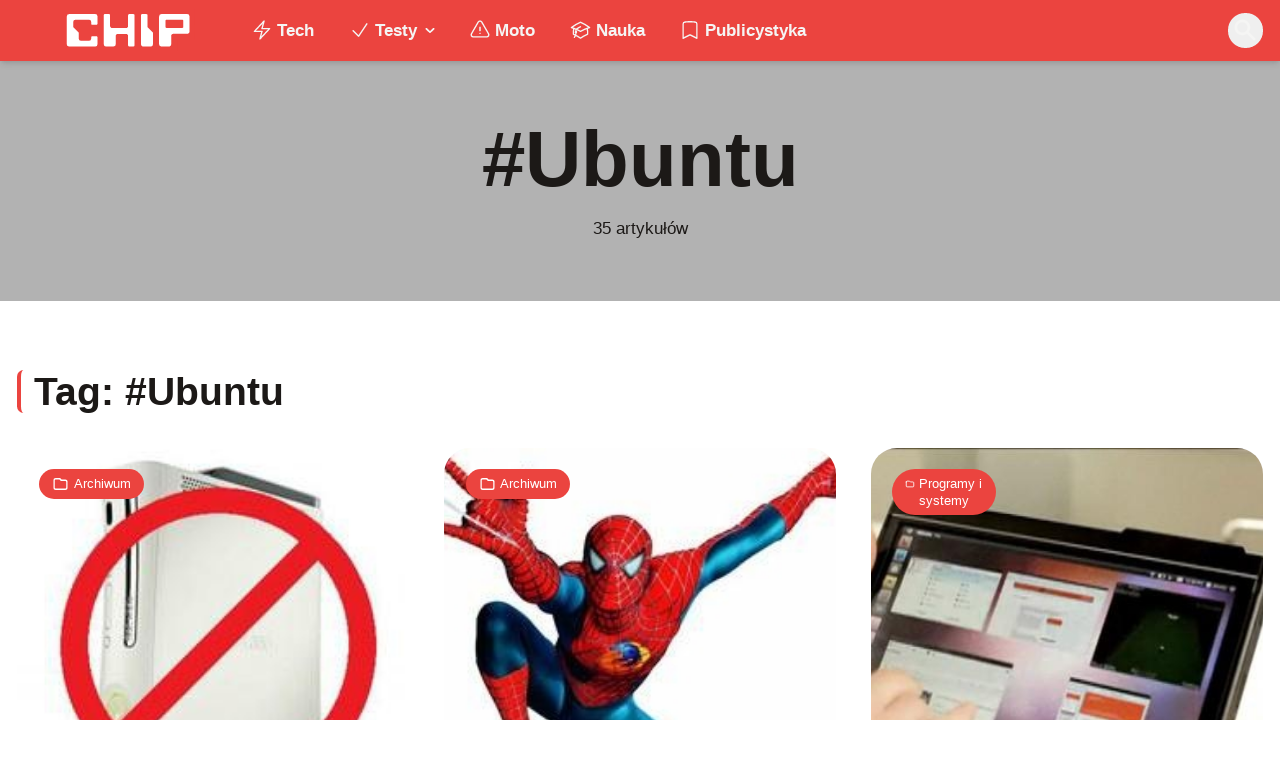

--- FILE ---
content_type: text/html; charset=utf-8
request_url: https://www.chip.pl/tag/ubuntu/page/2
body_size: 14852
content:
<!DOCTYPE html><html prefix="og: http://ogp.me/ns#" lang="pl"><head><meta charSet="utf-8" data-next-head=""/><meta name="viewport" content="width=device-width" data-next-head=""/><title data-next-head="">Ubuntu - Strona 2 z 2 - CHIP</title><meta name="description" content="Zobacz wszystkie artykuły zawierające tag: Ubuntu. Informacje, trendy, newsy, recenzje, technologie, nauka. Czytaj na Chip.pl!" data-next-head=""/><meta name="robots" content="follow, noindex, noarchive" data-next-head=""/><meta name="news_keywords" content="android, bezcat, google, linux, mobile, moblin, netbooki, news, technologia po mojemu, ubuntu" data-next-head=""/><link rel="apple-touch-icon" sizes="180x180" href="https://www.chip.pl/favicons/apple-touch-icon.png?v=02" data-next-head=""/><link rel="icon" type="image/png" sizes="32x32" href="https://www.chip.pl/favicons/favicon-32x32.png?v=01" data-next-head=""/><link rel="icon" type="image/png" sizes="16x16" href="https://www.chip.pl/favicons/favicon-16x16.png?v=03" data-next-head=""/><link rel="manifest" href="https://www.chip.pl/site.webmanifest?v=01" data-next-head=""/><link rel="mask-icon" href="https://www.chip.pl/safari-pinned-tab.svg" color="#eb443f" data-next-head=""/><link rel="shortcut icon" href="https://www.chip.pl/favicon.ico?v=03" data-next-head=""/><meta name="msapplication-TileColor" content="#eb443f" data-next-head=""/><meta name="msapplication-config" content="https://www.chip.pl/browserconfig.xml?v=01" data-next-head=""/><meta name="theme-color" content="#eb443f" data-next-head=""/><meta name="facebook-domain-verification" content="amrgs8fmadfe7qogphfjcmdbkp1b6r" data-next-head=""/><meta property="og:locale" content="pl_PL" data-next-head=""/><meta property="og:type" content="article" data-next-head=""/><meta property="og:title" content="Ubuntu - Strona 2 z 2 - CHIP" data-next-head=""/><meta property="og:description" content="Zobacz wszystkie artykuły zawierające tag: Ubuntu. Informacje, trendy, newsy, recenzje, technologie, nauka. Czytaj na Chip.pl!" data-next-head=""/><meta property="og:url" content="https://www.chip.pl/tag/ubuntu/page/2" data-next-head=""/><meta property="og:site_name" content="CHIP - Technologie mamy we krwi!" data-next-head=""/><meta property="article:publisher" content="https://pl-pl.facebook.com/CHIPpl" data-next-head=""/><meta property="fb:app_id" content="506901080336351" data-next-head=""/><meta property="og:image" content="https://konto.chip.pl/uploads/2021/05/chip-premiera.jpg" data-next-head=""/><meta property="og:image:secure_url" content="https://konto.chip.pl/uploads/2021/05/chip-premiera.jpg" data-next-head=""/><meta property="og:image:width" content="1400" data-next-head=""/><meta property="og:image:height" content="787" data-next-head=""/><meta property="og:image:type" content="image/jpeg" data-next-head=""/><meta name="twitter:card" content="summary_large_image" data-next-head=""/><meta name="twitter:title" content="Ubuntu - Strona 2 z 2 - CHIP" data-next-head=""/><meta name="twitter:description" content="Zobacz wszystkie artykuły zawierające tag: Ubuntu. Informacje, trendy, newsy, recenzje, technologie, nauka. Czytaj na Chip.pl!" data-next-head=""/><meta name="twitter:site" content="@CHIP_pl" data-next-head=""/><meta name="twitter:image" content="https://konto.chip.pl/uploads/2021/05/chip-premiera.jpg" data-next-head=""/><meta name="twitter:label1" content="Wpisy" data-next-head=""/><meta name="twitter:data1" content="35" data-next-head=""/><link data-next-font="" rel="preconnect" href="/" crossorigin="anonymous"/><link rel="preload" href="/_next/static/chunks/4be6c6ead5b72020.css" as="style"/><link rel="preload" href="/_next/static/chunks/b246868e6334c449.css" as="style"/><script type="application/ld+json" data-next-head="">{"@context":"https://schema.org","@graph":[{"@type":"Organization","@id":"https://www.chip.pl/#organization","name":"CHIP","url":"https://www.chip.pl","sameAs":["https://pl-pl.facebook.com/CHIPpl","https://twitter.com/CHIP_pl"],"logo":{"@type":"ImageObject","@id":"https://www.chip.pl/#logo","url":"https://konto.chip.pl/uploads/2021/07/chip_logo_01_stories.png","contentUrl":"https://konto.chip.pl/uploads/2021/07/chip_logo_01_stories.png","caption":"CHIP - Technologie mamy we krwi!","inLanguage":"pl-PL","width":"600","height":"193"},"description":"Najstarszy w Polsce serwis technologiczny pisz\u0105cy o nowych technologiach w tym m.in. komputerach, smartfonach, nauce i motoryzacji od prawie 25 lat. Znajdziecie u nas newsy, artyku\u0142y, testy i rankingi."},{"@type":"WebSite","@id":"https://www.chip.pl/#website","url":"https://www.chip.pl","name":"CHIP - Technologie mamy we krwi!","publisher":{"@id":"https://www.chip.pl/#organization"},"inLanguage":"pl-PL"},{"@type":"BreadcrumbList","@id":"https://www.chip.pl/tag/ubuntu/page/2#breadcrumb","itemListElement":[{"@type":"ListItem","position":"1","item":{"@id":"https://chip.pl","name":"Strona g\u0142\u00f3wna"}},{"@type":"ListItem","position":"2","item":{"@id":"https://www.chip.pl/tag/ubuntu","name":"Ubuntu"}}]},{"@type":"CollectionPage","@id":"https://www.chip.pl/tag/ubuntu/page/2#webpage","url":"https://www.chip.pl/tag/ubuntu/page/2","name":"Ubuntu - Strona 2 z 2 - CHIP","isPartOf":{"@id":"https://www.chip.pl/#website"},"inLanguage":"pl-PL","breadcrumb":{"@id":"https://www.chip.pl/tag/ubuntu/page/2#breadcrumb"}}]}</script><link rel="preload" as="image" imageSrcSet="/_next/image?url=https%3A%2F%2Fsecure.gravatar.com%2Favatar%2F516d13d797fd8b725e4e8e71c9a531f49380d15142b7884849f5dc1e4f0d1c8e%3Fs%3D96%26d%3Dmm%26r%3Dg&amp;w=640&amp;q=85 1x, /_next/image?url=https%3A%2F%2Fsecure.gravatar.com%2Favatar%2F516d13d797fd8b725e4e8e71c9a531f49380d15142b7884849f5dc1e4f0d1c8e%3Fs%3D96%26d%3Dmm%26r%3Dg&amp;w=1080&amp;q=85 2x" data-next-head=""/><link rel="preload" as="image" imageSrcSet="/_next/image?url=https%3A%2F%2Fsecure.gravatar.com%2Favatar%2F0bffe3f080d417646de6e0646fd26b5c64b40e5e9a0c303ec9f15c19c5a2bdd3%3Fs%3D96%26d%3Dmm%26r%3Dg&amp;w=640&amp;q=85 1x, /_next/image?url=https%3A%2F%2Fsecure.gravatar.com%2Favatar%2F0bffe3f080d417646de6e0646fd26b5c64b40e5e9a0c303ec9f15c19c5a2bdd3%3Fs%3D96%26d%3Dmm%26r%3Dg&amp;w=1080&amp;q=85 2x" data-next-head=""/><link rel="stylesheet" href="/_next/static/chunks/4be6c6ead5b72020.css" data-n-g=""/><link rel="stylesheet" href="/_next/static/chunks/b246868e6334c449.css" data-n-g=""/><noscript data-n-css=""></noscript><script defer="" src="/_next/static/chunks/269015c33bdded24.js"></script><script defer="" src="/_next/static/chunks/d041cb5ee1887340.js"></script><script defer="" src="/_next/static/chunks/65812fcb0ae82c88.js"></script><script defer="" src="/_next/static/chunks/25ba237c78fae6a1.js"></script><script src="/_next/static/chunks/c5db8ff409421c9b.js" defer=""></script><script src="/_next/static/chunks/5272015133462b8f.js" defer=""></script><script src="/_next/static/chunks/a67ce9921f627b11.js" defer=""></script><script src="/_next/static/chunks/376dfb66ae2662f4.js" defer=""></script><script src="/_next/static/chunks/turbopack-79ad93d6cca1a9bb.js" defer=""></script><script src="/_next/static/chunks/d547c8ba93f703ea.js" defer=""></script><script src="/_next/static/chunks/85d80ba4f555b6f6.js" defer=""></script><script src="/_next/static/chunks/7d1398a904e223f4.js" defer=""></script><script src="/_next/static/chunks/ec5afdc07eba1c10.js" defer=""></script><script src="/_next/static/chunks/75a46627314aa86e.js" defer=""></script><script src="/_next/static/chunks/1fc4a832687a0636.js" defer=""></script><script src="/_next/static/chunks/turbopack-b5562d2d09253e58.js" defer=""></script><script src="/_next/static/1D93POTUl8o2RGYNXJp2m/_ssgManifest.js" defer=""></script><script src="/_next/static/1D93POTUl8o2RGYNXJp2m/_buildManifest.js" defer=""></script></head><body class="bg-white dark:bg-neutral-900 main-body selection:bg-chip dark:selection:bg-red-900 selection:text-white"><link rel="preload" as="image" imageSrcSet="/_next/image?url=https%3A%2F%2Fsecure.gravatar.com%2Favatar%2F516d13d797fd8b725e4e8e71c9a531f49380d15142b7884849f5dc1e4f0d1c8e%3Fs%3D96%26d%3Dmm%26r%3Dg&amp;w=640&amp;q=85 1x, /_next/image?url=https%3A%2F%2Fsecure.gravatar.com%2Favatar%2F516d13d797fd8b725e4e8e71c9a531f49380d15142b7884849f5dc1e4f0d1c8e%3Fs%3D96%26d%3Dmm%26r%3Dg&amp;w=1080&amp;q=85 2x"/><link rel="preload" as="image" imageSrcSet="/_next/image?url=https%3A%2F%2Fsecure.gravatar.com%2Favatar%2F0bffe3f080d417646de6e0646fd26b5c64b40e5e9a0c303ec9f15c19c5a2bdd3%3Fs%3D96%26d%3Dmm%26r%3Dg&amp;w=640&amp;q=85 1x, /_next/image?url=https%3A%2F%2Fsecure.gravatar.com%2Favatar%2F0bffe3f080d417646de6e0646fd26b5c64b40e5e9a0c303ec9f15c19c5a2bdd3%3Fs%3D96%26d%3Dmm%26r%3Dg&amp;w=1080&amp;q=85 2x"/><div id="__next"><script>((e,i,s,u,m,a,l,h)=>{let d=document.documentElement,w=["light","dark"];function p(n){(Array.isArray(e)?e:[e]).forEach(y=>{let k=y==="class",S=k&&a?m.map(f=>a[f]||f):m;k?(d.classList.remove(...S),d.classList.add(a&&a[n]?a[n]:n)):d.setAttribute(y,n)}),R(n)}function R(n){h&&w.includes(n)&&(d.style.colorScheme=n)}function c(){return window.matchMedia("(prefers-color-scheme: dark)").matches?"dark":"light"}if(u)p(u);else try{let n=localStorage.getItem(i)||s,y=l&&n==="system"?c():n;p(y)}catch(n){}})("class","theme","system",null,["light","dark"],null,true,false)</script><div class="fc-PageArchive overflow-hidden " data-fc-id="PageArchive"><div class="bg-white text-base dark:bg-neutral-900 text-neutral-900 dark:text-neutral-200"><div class="fc-Header sticky top-0 w-full left-0 right-0 z-40 transition-all"><div class="bg-chip dark:bg-[#110f0e] shadow-md dark:shadow-none"><div class="fc-MainNav1 relative z-10"><div class="container py-2 sm:py-2 relative flex justify-between items-center space-x-4 xl:space-x-8"><div class="flex justify-start flex-grow items-center sm:space-x-10 2xl:space-x-14 overflow-hidden lg:overflow-visible gap-4 xl:gap-0"><a class="md:hidden flex items-center gap-1 px-2 py-1 rounded-full bg-gray-100 dark:bg-gray-800 hover:bg-gray-200 dark:hover:bg-gray-700 transition-colors duration-200 text-xs text-gray-600 dark:text-gray-300" href="/"><svg class="w-3 h-3" fill="currentColor" viewBox="0 0 20 20" xmlns="http://www.w3.org/2000/svg"><path fill-rule="evenodd" d="M12.707 5.293a1 1 0 010 1.414L9.414 10l3.293 3.293a1 1 0 01-1.414 1.414l-4-4a1 1 0 010-1.414l4-4a1 1 0 011.414 0z" clip-rule="evenodd"></path></svg><span>powrót</span></a><a class="ttfc-logo inline-block text-primary-6000 h-7 md:h-10" href="/"><svg xmlns="http://www.w3.org/2000/svg" fill-rule="evenodd" stroke-linejoin="round" stroke-miterlimit="2" clip-rule="evenodd" viewBox="0 0 431 139" height="100%"><g id="CHIP-Logo" fill-rule="nonzero"><path fill="#eb443f" d="M430.651 99.319l-55.783-.023.027 39.226H0V0h430.587l.064 99.319z"></path><path fill="#fff" d="M100.849 51.294h12.705a3.926 3.926 0 003.924-3.84h.018V24.113a7.855 7.855 0 00-7.856-7.856H26.499a7.855 7.855 0 00-7.855 7.856v89.468a7.855 7.855 0 007.855 7.855h83.141a7.854 7.854 0 007.856-7.855l-.014-21.879a3.927 3.927 0 00-3.928-3.928h-12.705a3.928 3.928 0 00-3.929 3.928l.027 4.406a6.547 6.547 0 01-6.546 6.547H63.849a6.547 6.547 0 01-6.546-6.547V76.241L39.449 58.57V41.336a6.546 6.546 0 016.546-6.547h44.406a6.547 6.547 0 016.546 6.547l-.027 6.03a3.929 3.929 0 003.929 3.928M232.507 16.257h-12.766a3.917 3.917 0 00-3.914 3.928v34.997c0 3.615-2.916 6.546-6.531 6.546h-44.718c-3.615 0-6.626-2.931-6.626-6.546V20.185c0-2.169-1.838-3.928-4.007-3.928h-12.766a3.928 3.928 0 00-3.927 3.928l.16 93.396a7.853 7.853 0 007.855 7.855h22.916a7.855 7.855 0 007.857-7.855V87.057l.155-.371c0-3.615 2.932-6.176 6.548-6.176h26.438c3.615 0 6.589 2.932 6.589 6.547l.041-.371-.041 30.822c0 2.17 1.802 3.928 3.971 3.928h12.766a3.927 3.927 0 003.928-3.928V20.185a3.928 3.928 0 00-3.928-3.928M278.366 58.781V20.184a3.928 3.928 0 00-3.929-3.927h-13.105c-2.169 0-4.03 1.758-4.03 3.927v93.396c0 4.34 3.416 7.856 7.752 7.856h23.119a7.854 7.854 0 007.855-7.856V76.543l-17.662-17.762zM393.502 57.473a3.928 3.928 0 01-3.928 3.928h-49.753a3.927 3.927 0 01-3.927-3.928V38.325a3.928 3.928 0 013.927-3.929h49.753a3.93 3.93 0 013.928 3.929v19.148zm12.164-41.216h-82.268a7.856 7.856 0 00-7.855 7.857v89.467a7.853 7.853 0 007.855 7.855h23.229c4.339 0 7.89-3.515 7.89-7.855V86.772c0-3.615 2.965-6.562 6.58-6.562h44.569c4.337 0 7.856-3.533 7.856-7.871V24.113a7.858 7.858 0 00-7.856-7.856"></path></g></svg></a><ul class="fc-Navigation hidden lg:flex flex-nowrap xl:flex-wrap lg:items-center pl-0 lg:space-x-1 relative "><li class="menu-item"><a class="inline-flex items-center text-sm xl:text-base font-semibold text-neutral-100 dark:text-neutral-300 py-2 px-4 xl:px-4 rounded-full hover:text-neutral-900 hover:bg-neutral-100 dark:hover:bg-neutral-800 dark:hover:text-neutral-200" href="/temat/tech"><span class="w-5 h-5 mr-1 -ml-1 dark:text-chip"><svg xmlns="http://www.w3.org/2000/svg" fill="none" viewBox="0 0 24 24" stroke-width="1.5" stroke="currentColor">   <path stroke-linecap="round" stroke-linejoin="round" d="M3.75 13.5l10.5-11.25L12 10.5h8.25L9.75 21.75 12 13.5H3.75z"></path> </svg></span>Tech</a></li><li class="menu-item menu-dropdown relative" data-headlessui-state=""><div aria-expanded="false" data-headlessui-state=""><a class="inline-flex items-center text-sm xl:text-base font-semibold text-neutral-100 dark:text-neutral-300 py-2 px-4 xl:px-4 rounded-full hover:text-neutral-900 hover:bg-neutral-100 dark:hover:bg-neutral-800 dark:hover:text-neutral-200" href="/temat/testy"><span class="w-5 h-5 mr-1 -ml-1 dark:text-chip"><svg xmlns="http://www.w3.org/2000/svg" fill="none" viewBox="0 0 24 24" stroke-width="1.5" stroke="currentColor">   <path stroke-linecap="round" stroke-linejoin="round" d="M4.5 12.75l6 6 9-13.5"></path> </svg></span>Testy<svg class="ml-1 -mr-1 h-4 w-4" fill="currentColor" viewBox="0 0 20 20" xmlns="http://www.w3.org/2000/svg"><path fill-rule="evenodd" d="M5.293 7.293a1 1 0 011.414 0L10 10.586l3.293-3.293a1 1 0 111.414 1.414l-4 4a1 1 0 01-1.414 0l-4-4a1 1 0 010-1.414z" clip-rule="evenodd"></path></svg></a></div></li><span hidden="" style="position:fixed;top:1px;left:1px;width:1px;height:0;padding:0;margin:-1px;overflow:hidden;clip:rect(0, 0, 0, 0);white-space:nowrap;border-width:0;display:none"></span><li class="menu-item"><a class="inline-flex items-center text-sm xl:text-base font-semibold text-neutral-100 dark:text-neutral-300 py-2 px-4 xl:px-4 rounded-full hover:text-neutral-900 hover:bg-neutral-100 dark:hover:bg-neutral-800 dark:hover:text-neutral-200" href="/temat/moto"><span class="w-5 h-5 mr-1 -ml-1 dark:text-chip"><svg xmlns="http://www.w3.org/2000/svg" fill="none" viewBox="0 0 24 24" stroke-width="1.5" stroke="currentColor">   <path stroke-linecap="round" stroke-linejoin="round" d="M12 9v3.75m-9.303 3.376c-.866 1.5.217 3.374 1.948 3.374h14.71c1.73 0 2.813-1.874 1.948-3.374L13.949 3.378c-.866-1.5-3.032-1.5-3.898 0L2.697 16.126zM12 15.75h.007v.008H12v-.008z"></path> </svg></span>Moto</a></li><li class="menu-item"><a class="inline-flex items-center text-sm xl:text-base font-semibold text-neutral-100 dark:text-neutral-300 py-2 px-4 xl:px-4 rounded-full hover:text-neutral-900 hover:bg-neutral-100 dark:hover:bg-neutral-800 dark:hover:text-neutral-200" href="/temat/nauka"><span class="w-5 h-5 mr-1 -ml-1 dark:text-chip"><svg xmlns="http://www.w3.org/2000/svg" fill="none" viewBox="0 0 24 24" stroke-width="1.5" stroke="currentColor">   <path stroke-linecap="round" stroke-linejoin="round" d="M4.26 10.147a60.436 60.436 0 00-.491 6.347A48.627 48.627 0 0112 20.904a48.627 48.627 0 018.232-4.41 60.46 60.46 0 00-.491-6.347m-15.482 0a50.57 50.57 0 00-2.658-.813A59.905 59.905 0 0112 3.493a59.902 59.902 0 0110.399 5.84c-.896.248-1.783.52-2.658.814m-15.482 0A50.697 50.697 0 0112 13.489a50.702 50.702 0 017.74-3.342M6.75 15a.75.75 0 100-1.5.75.75 0 000 1.5zm0 0v-3.675A55.378 55.378 0 0112 8.443m-7.007 11.55A5.981 5.981 0 006.75 15.75v-1.5"></path> </svg></span>Nauka</a></li><li class="menu-item"><a class="inline-flex items-center text-sm xl:text-base font-semibold text-neutral-100 dark:text-neutral-300 py-2 px-4 xl:px-4 rounded-full hover:text-neutral-900 hover:bg-neutral-100 dark:hover:bg-neutral-800 dark:hover:text-neutral-200" href="/temat/publicystyka"><span class="w-5 h-5 mr-1 -ml-1 dark:text-chip"><svg xmlns="http://www.w3.org/2000/svg" fill="none" viewBox="0 0 24 24" stroke-width="1.5" stroke="currentColor">   <path stroke-linecap="round" stroke-linejoin="round" d="M17.593 3.322c1.1.128 1.907 1.077 1.907 2.185V21L12 17.25 4.5 21V5.507c0-1.108.806-2.057 1.907-2.185a48.507 48.507 0 0111.186 0z"></path> </svg></span>Publicystyka</a></li></ul></div><div class="flex-shrink-0 flex items-center justify-end text-neutral-700 dark:text-neutral-100 space-x-1 !ml-3"><div class="items-center flex space-x-2"><div class="items-center hidden xs:hidden sm:hidden xl:flex space-x-1 !ml-9"></div><div class="" data-headlessui-state=""><button class="text-2xl md:text-[28px] w-8 h-8 rounded-full text-neutral-100 hover:text-neutral-700 dark:text-neutral-300 hover:bg-neutral-100 dark:hover:bg-neutral-800 focus:outline-none flex items-center justify-center" type="button" aria-expanded="false" data-headlessui-state=""><svg class="w-6 h-6 focus:outline-none" fill="currentColor" viewBox="0 0 20 20" xmlns="http://www.w3.org/2000/svg"><path fill-rule="evenodd" d="M8 4a4 4 0 100 8 4 4 0 000-8zM2 8a6 6 0 1110.89 3.476l4.817 4.817a1 1 0 01-1.414 1.414l-4.816-4.816A6 6 0 012 8z" clip-rule="evenodd"></path></svg></button></div><span hidden="" style="position:fixed;top:1px;left:1px;width:1px;height:0;padding:0;margin:-1px;overflow:hidden;clip:rect(0, 0, 0, 0);white-space:nowrap;border-width:0;display:none"></span></div><div class="flex items-center xl:hidden"><button class="p-1 rounded-full text-neutral-100 dark:text-neutral-300 hover:text-neutral-800 hover:bg-neutral-100 dark:hover:bg-neutral-800 focus:outline-none flex items-center justify-center"><svg xmlns="http://www.w3.org/2000/svg" class="h-7 w-7" viewBox="0 0 20 20" fill="currentColor"><path fill-rule="evenodd" d="M3 5a1 1 0 011-1h12a1 1 0 110 2H4a1 1 0 01-1-1zM3 10a1 1 0 011-1h12a1 1 0 110 2H4a1 1 0 01-1-1zM3 15a1 1 0 011-1h12a1 1 0 110 2H4a1 1 0 01-1-1z" clip-rule="evenodd"></path></svg></button><span hidden="" style="position:fixed;top:1px;left:1px;width:1px;height:0;padding:0;margin:-1px;overflow:hidden;clip:rect(0, 0, 0, 0);white-space:nowrap;border-width:0;display:none"></span></div></div></div></div></div></div><main class="overflow-hidden"><div class="w-full xl:max-w-screen-2xl mx-auto"><div class="relative aspect-w-16 aspect-h-6 sm:aspect-h-5 lg:aspect-h-4 xl:aspect-h-3 overflow-hidden "><div class="absolute inset-0 bg-black text-neutral-900 dark:text-white bg-opacity-30 flex flex-col items-center justify-center"><h2 class="inline-block align-middle text-5xl font-semibold md:text-7xl ">#<!-- -->Ubuntu</h2><span class="block mt-4 text-neutral-900 dark:text-neutral-300">35<!-- --> artykułów</span></div></div></div><section class="w-full my-6"><div class="container"><div class="flex flex-col sm:items-center sm:justify-between sm:flex-row mt-16 mb-6 md:mb-8"><div class="flex space-x-2.5"><div class="fc-Section-Heading relative flex flex-col sm:flex-row sm:items-end justify-between text-neutral-900 dark:text-neutral-50"><div class="max-w-2xl"><h2 class="border-l-4 rounded-md pl-3 border-[#eb443f] inline-flex font-mono text-2xl md:text-4xl font-semibold">Tag: #<!-- -->Ubuntu</h2></div></div></div></div><div class="fc-SectionTrending relative "><div class="grid gap-6 md:gap-8 grid-cols-1 sm:grid-cols-2 lg:md:grid-cols-3 xl:grid-cols-3 undefined"><div class="fc-Card14 relative flex flex-col group rounded-3xl overflow-hidden  max-h-[400px]  ease-in-out duration-200 hover:ring-2 ring-chip undefined" data-fc-id="Card14"><a class="flex items-start relative w-full h-full aspect-w-5 aspect-h-5" href="/2010/11/tego-nie-mozesz-przegapic-przeglad-najciekawszych-informacji-z-mijajacego-tygodnia-01-11-04-11"><img class="object-cover w-full h-full rounded" src="https://konto.chip.pl/uploads/2010/11/a21d4c3818449790376be016c2c9ef2c.jpg" sizes="(max-width: 227px) 100vw, 227px" alt="Tego nie możesz przegapić: przegląd najciekawszych informacji z mijającego tygodnia [01.11 – 04.11]" loading="lazy" decoding="async"/></a><div class="absolute inset-0 bg-black/50"><a class="absolute inset-0" href="/2010/11/tego-nie-mozesz-przegapic-przeglad-najciekawszych-informacji-z-mijajacego-tygodnia-01-11-04-11"></a><div class="sm:top-5 sm:inset-x-5 absolute top-3 inset-x-3 z-10"><div class="fc-CategoryBadgeList flex flex-wrap gap-1" data-fc-id="CategoryBadgeList"><a class="transition-colors hover:text-white duration-300 fc-Badge relative inline-flex px-2.5 py-1 rounded-full font-medium text-xs px-3 py-[6px] text-white bg-chip dark:bg-neutral-300 dark:text-black hover:bg-red-700" href="/temat/news"><svg class="w-4 h-4 mr-1 " fill="none" stroke="currentColor" viewBox="0 0 24 24" xmlns="http://www.w3.org/2000/svg"><path stroke-linecap="round" stroke-linejoin="round" stroke-width="2" d="M3 7v10a2 2 0 002 2h14a2 2 0 002-2V9a2 2 0 00-2-2h-6l-2-2H5a2 2 0 00-2 2z"></path></svg>Archiwum</a></div></div><div class="dark absolute bottom-4 inset-x-4 sm:bottom-5 sm:inset-x-5 flex flex-col flex-grow"><a class="line-clamp-4" href="/2010/11/tego-nie-mozesz-przegapic-przeglad-najciekawszych-informacji-z-mijajacego-tygodnia-01-11-04-11"><h2 class="fc-card-title block  text-white text-lg sm:text-base xl:text-lg font-semibold">Tego nie możesz przegapić: przegląd najciekawszych informacji z mijającego tygodnia [01.11 – 04.11]</h2></a><div class="p-2 sm:p-2.5 mt-4 sm:mt-5 bg-white/20 backdrop-filter backdrop-blur-lg rounded-full flex items-center text-neutral-50 text-xs sm:text-sm font-medium"><a class="relative flex items-center space-x-2" href="/2010/11/tego-nie-mozesz-przegapic-przeglad-najciekawszych-informacji-z-mijajacego-tygodnia-01-11-04-11"><div class="flex items-center mr-[2px] -space-x-3 "><div class="wil-avatar relative flex-shrink-0 inline-flex items-center justify-center overflow-hidden text-neutral-100 uppercase font-semibold shadow-inner rounded-full h-7 w-7 text-sm ring-2 ring-white hover:z-20"><img alt="Tomasz Domanski" width="400" height="200" decoding="async" data-nimg="1" class="relative inset-0 w-full h-full object-cover z-10 transition duration-700 ease-in-out blur-none" style="color:transparent" srcSet="/_next/image?url=https%3A%2F%2Fsecure.gravatar.com%2Favatar%2F516d13d797fd8b725e4e8e71c9a531f49380d15142b7884849f5dc1e4f0d1c8e%3Fs%3D96%26d%3Dmm%26r%3Dg&amp;w=640&amp;q=85 1x, /_next/image?url=https%3A%2F%2Fsecure.gravatar.com%2Favatar%2F516d13d797fd8b725e4e8e71c9a531f49380d15142b7884849f5dc1e4f0d1c8e%3Fs%3D96%26d%3Dmm%26r%3Dg&amp;w=1080&amp;q=85 2x" src="/_next/image?url=https%3A%2F%2Fsecure.gravatar.com%2Favatar%2F516d13d797fd8b725e4e8e71c9a531f49380d15142b7884849f5dc1e4f0d1c8e%3Fs%3D96%26d%3Dmm%26r%3Dg&amp;w=1080&amp;q=85"/><span class="wil-avatar__name absolute">T</span></div></div><span class="text-white font-normal inline-flex items-center"><svg class="w-3 h-3 sm:w-4 sm:h-4 mr-1" fill="none" stroke="currentColor" viewBox="0 0 24 24" xmlns="http://www.w3.org/2000/svg"><path stroke-linecap="round" stroke-linejoin="round" stroke-width="2" d="M8 7V3m8 4V3m-9 8h10M5 21h14a2 2 0 002-2V7a2 2 0 00-2-2H5a2 2 0 00-2 2v12a2 2 0 002 2z"></path></svg>05.11.2010</span><span class="text-white mx-[6px]">|</span><span class="text-white font-normal inline-flex items-center"><svg class="w-3 h-3 sm:w-4 sm:h-4 mr-1" fill="none" stroke="currentColor" viewBox="0 0 24 24" xmlns="http://www.w3.org/2000/svg"><path stroke-linecap="round" stroke-linejoin="round" stroke-width="2" d="M12 8v4l3 3m6-3a9 9 0 11-18 0 9 9 0 0118 0z"></path></svg>3<!-- --> min</span></a></div></div></div></div><div class="fc-Card14 relative flex flex-col group rounded-3xl overflow-hidden  max-h-[400px]  ease-in-out duration-200 hover:ring-2 ring-chip undefined" data-fc-id="Card14"><a class="flex items-start relative w-full h-full aspect-w-5 aspect-h-5" href="/2010/10/tego-nie-mozesz-przegapic-przeglad-najciekawszych-informacji-z-mijajacego-tygodnia-25-10-29-10"><img class="object-cover w-full h-full rounded" src="https://konto.chip.pl/uploads/2010/10/07a2a882f260c27b686ccd6be0464aec.jpg" sizes="(max-width: 307px) 100vw, 307px" alt="Tego nie możesz przegapić: przegląd najciekawszych informacji z mijającego tygodnia [25.10 – 29.10]" loading="lazy" decoding="async"/></a><div class="absolute inset-0 bg-black/50"><a class="absolute inset-0" href="/2010/10/tego-nie-mozesz-przegapic-przeglad-najciekawszych-informacji-z-mijajacego-tygodnia-25-10-29-10"></a><div class="sm:top-5 sm:inset-x-5 absolute top-3 inset-x-3 z-10"><div class="fc-CategoryBadgeList flex flex-wrap gap-1" data-fc-id="CategoryBadgeList"><a class="transition-colors hover:text-white duration-300 fc-Badge relative inline-flex px-2.5 py-1 rounded-full font-medium text-xs px-3 py-[6px] text-white bg-chip dark:bg-neutral-300 dark:text-black hover:bg-red-700" href="/temat/news"><svg class="w-4 h-4 mr-1 " fill="none" stroke="currentColor" viewBox="0 0 24 24" xmlns="http://www.w3.org/2000/svg"><path stroke-linecap="round" stroke-linejoin="round" stroke-width="2" d="M3 7v10a2 2 0 002 2h14a2 2 0 002-2V9a2 2 0 00-2-2h-6l-2-2H5a2 2 0 00-2 2z"></path></svg>Archiwum</a></div></div><div class="dark absolute bottom-4 inset-x-4 sm:bottom-5 sm:inset-x-5 flex flex-col flex-grow"><a class="line-clamp-4" href="/2010/10/tego-nie-mozesz-przegapic-przeglad-najciekawszych-informacji-z-mijajacego-tygodnia-25-10-29-10"><h2 class="fc-card-title block  text-white text-lg sm:text-base xl:text-lg font-semibold">Tego nie możesz przegapić: przegląd najciekawszych informacji z mijającego tygodnia [25.10 – 29.10]</h2></a><div class="p-2 sm:p-2.5 mt-4 sm:mt-5 bg-white/20 backdrop-filter backdrop-blur-lg rounded-full flex items-center text-neutral-50 text-xs sm:text-sm font-medium"><a class="relative flex items-center space-x-2" href="/2010/10/tego-nie-mozesz-przegapic-przeglad-najciekawszych-informacji-z-mijajacego-tygodnia-25-10-29-10"><div class="flex items-center mr-[2px] -space-x-3 "><div class="wil-avatar relative flex-shrink-0 inline-flex items-center justify-center overflow-hidden text-neutral-100 uppercase font-semibold shadow-inner rounded-full h-7 w-7 text-sm ring-2 ring-white hover:z-20"><img alt="Tomasz Domanski" width="400" height="200" decoding="async" data-nimg="1" class="relative inset-0 w-full h-full object-cover z-10 transition duration-700 ease-in-out blur-none" style="color:transparent" srcSet="/_next/image?url=https%3A%2F%2Fsecure.gravatar.com%2Favatar%2F516d13d797fd8b725e4e8e71c9a531f49380d15142b7884849f5dc1e4f0d1c8e%3Fs%3D96%26d%3Dmm%26r%3Dg&amp;w=640&amp;q=85 1x, /_next/image?url=https%3A%2F%2Fsecure.gravatar.com%2Favatar%2F516d13d797fd8b725e4e8e71c9a531f49380d15142b7884849f5dc1e4f0d1c8e%3Fs%3D96%26d%3Dmm%26r%3Dg&amp;w=1080&amp;q=85 2x" src="/_next/image?url=https%3A%2F%2Fsecure.gravatar.com%2Favatar%2F516d13d797fd8b725e4e8e71c9a531f49380d15142b7884849f5dc1e4f0d1c8e%3Fs%3D96%26d%3Dmm%26r%3Dg&amp;w=1080&amp;q=85"/><span class="wil-avatar__name absolute">T</span></div></div><span class="text-white font-normal inline-flex items-center"><svg class="w-3 h-3 sm:w-4 sm:h-4 mr-1" fill="none" stroke="currentColor" viewBox="0 0 24 24" xmlns="http://www.w3.org/2000/svg"><path stroke-linecap="round" stroke-linejoin="round" stroke-width="2" d="M8 7V3m8 4V3m-9 8h10M5 21h14a2 2 0 002-2V7a2 2 0 00-2-2H5a2 2 0 00-2 2v12a2 2 0 002 2z"></path></svg>29.10.2010</span><span class="text-white mx-[6px]">|</span><span class="text-white font-normal inline-flex items-center"><svg class="w-3 h-3 sm:w-4 sm:h-4 mr-1" fill="none" stroke="currentColor" viewBox="0 0 24 24" xmlns="http://www.w3.org/2000/svg"><path stroke-linecap="round" stroke-linejoin="round" stroke-width="2" d="M12 8v4l3 3m6-3a9 9 0 11-18 0 9 9 0 0118 0z"></path></svg>4<!-- --> min</span></a></div></div></div></div><div class="fc-Card14 relative flex flex-col group rounded-3xl overflow-hidden  max-h-[400px]  ease-in-out duration-200 hover:ring-2 ring-chip undefined" data-fc-id="Card14"><a class="flex items-start relative w-full h-full aspect-w-5 aspect-h-5" href="/2010/10/ubuntu-zegna-sie-z-gnome-stawia-na-unity-linux-staje-sie-sexy"><img class="object-cover w-full h-full rounded" src="https://konto.chip.pl/uploads/2010/10/fadc9cd9cd1c0bd87db06e9e682ae7c1.jpg" srcSet="https://konto.chip.pl/uploads/2010/10/fadc9cd9cd1c0bd87db06e9e682ae7c1.jpg 600w, https://konto.chip.pl/uploads/2010/10/fadc9cd9cd1c0bd87db06e9e682ae7c1-265x150.jpg 265w" sizes="(max-width: 600px) 100vw, 600px" alt="Ubuntu żegna się z GNOME, stawia na Unity. Linux staje się sexy" loading="lazy" decoding="async"/></a><div class="absolute inset-0 bg-black/50"><a class="absolute inset-0" href="/2010/10/ubuntu-zegna-sie-z-gnome-stawia-na-unity-linux-staje-sie-sexy"></a><div class="sm:top-5 sm:inset-x-5 absolute top-3 inset-x-3 z-10"><div class="fc-CategoryBadgeList flex flex-wrap gap-1" data-fc-id="CategoryBadgeList"><a class="transition-colors hover:text-white duration-300 fc-Badge relative inline-flex px-2.5 py-1 rounded-full font-medium text-xs px-3 py-[6px] text-white bg-chip dark:bg-neutral-300 dark:text-black hover:bg-red-700" href="/temat/tech/programy-i-systemy"><svg class="w-4 h-4 mr-1 " fill="none" stroke="currentColor" viewBox="0 0 24 24" xmlns="http://www.w3.org/2000/svg"><path stroke-linecap="round" stroke-linejoin="round" stroke-width="2" d="M3 7v10a2 2 0 002 2h14a2 2 0 002-2V9a2 2 0 00-2-2h-6l-2-2H5a2 2 0 00-2 2z"></path></svg>Programy i systemy</a></div></div><div class="dark absolute bottom-4 inset-x-4 sm:bottom-5 sm:inset-x-5 flex flex-col flex-grow"><a class="line-clamp-4" href="/2010/10/ubuntu-zegna-sie-z-gnome-stawia-na-unity-linux-staje-sie-sexy"><h2 class="fc-card-title block  text-white text-lg sm:text-base xl:text-lg font-semibold">Ubuntu żegna się z GNOME, stawia na Unity. Linux staje się sexy</h2></a><div class="p-2 sm:p-2.5 mt-4 sm:mt-5 bg-white/20 backdrop-filter backdrop-blur-lg rounded-full flex items-center text-neutral-50 text-xs sm:text-sm font-medium"><a class="relative flex items-center space-x-2" href="/2010/10/ubuntu-zegna-sie-z-gnome-stawia-na-unity-linux-staje-sie-sexy"><div class="flex items-center mr-[2px] -space-x-3 "><div class="wil-avatar relative flex-shrink-0 inline-flex items-center justify-center overflow-hidden text-neutral-100 uppercase font-semibold shadow-inner rounded-full h-7 w-7 text-sm ring-2 ring-white hover:z-20"><img alt="archiwum" width="400" height="200" decoding="async" data-nimg="1" class="relative inset-0 w-full h-full object-cover z-10 transition duration-700 ease-in-out blur-none" style="color:transparent" srcSet="/_next/image?url=https%3A%2F%2Fsecure.gravatar.com%2Favatar%2F0bffe3f080d417646de6e0646fd26b5c64b40e5e9a0c303ec9f15c19c5a2bdd3%3Fs%3D96%26d%3Dmm%26r%3Dg&amp;w=640&amp;q=85 1x, /_next/image?url=https%3A%2F%2Fsecure.gravatar.com%2Favatar%2F0bffe3f080d417646de6e0646fd26b5c64b40e5e9a0c303ec9f15c19c5a2bdd3%3Fs%3D96%26d%3Dmm%26r%3Dg&amp;w=1080&amp;q=85 2x" src="/_next/image?url=https%3A%2F%2Fsecure.gravatar.com%2Favatar%2F0bffe3f080d417646de6e0646fd26b5c64b40e5e9a0c303ec9f15c19c5a2bdd3%3Fs%3D96%26d%3Dmm%26r%3Dg&amp;w=1080&amp;q=85"/><span class="wil-avatar__name absolute">a</span></div></div><span class="text-white font-normal inline-flex items-center"><svg class="w-3 h-3 sm:w-4 sm:h-4 mr-1" fill="none" stroke="currentColor" viewBox="0 0 24 24" xmlns="http://www.w3.org/2000/svg"><path stroke-linecap="round" stroke-linejoin="round" stroke-width="2" d="M8 7V3m8 4V3m-9 8h10M5 21h14a2 2 0 002-2V7a2 2 0 00-2-2H5a2 2 0 00-2 2v12a2 2 0 002 2z"></path></svg>26.10.2010</span><span class="text-white mx-[6px]">|</span><span class="text-white font-normal inline-flex items-center"><svg class="w-3 h-3 sm:w-4 sm:h-4 mr-1" fill="none" stroke="currentColor" viewBox="0 0 24 24" xmlns="http://www.w3.org/2000/svg"><path stroke-linecap="round" stroke-linejoin="round" stroke-width="2" d="M12 8v4l3 3m6-3a9 9 0 11-18 0 9 9 0 0118 0z"></path></svg>1<!-- --> min</span></a></div></div></div></div><div class="fc-Card14 relative flex flex-col group rounded-3xl overflow-hidden  max-h-[400px]  ease-in-out duration-200 hover:ring-2 ring-chip undefined" data-fc-id="Card14"><a class="flex items-start relative w-full h-full aspect-w-5 aspect-h-5" href="/2010/10/tego-nie-mozesz-przegapic-przeglad-najciekawszych-informacji-z-mijajacego-tygodnia-11-10-15-10"><img class="object-cover w-full h-full rounded" src="https://konto.chip.pl/uploads/2010/10/80f20faad25a392c3ec71850e65ce822.jpg" sizes="(max-width: 320px) 100vw, 320px" alt="Tego nie możesz przegapić: przegląd najciekawszych informacji z mijającego tygodnia [11.10 – 15.10]" loading="lazy" decoding="async"/></a><div class="absolute inset-0 bg-black/50"><a class="absolute inset-0" href="/2010/10/tego-nie-mozesz-przegapic-przeglad-najciekawszych-informacji-z-mijajacego-tygodnia-11-10-15-10"></a><div class="sm:top-5 sm:inset-x-5 absolute top-3 inset-x-3 z-10"><div class="fc-CategoryBadgeList flex flex-wrap gap-1" data-fc-id="CategoryBadgeList"><a class="transition-colors hover:text-white duration-300 fc-Badge relative inline-flex px-2.5 py-1 rounded-full font-medium text-xs px-3 py-[6px] text-white bg-chip dark:bg-neutral-300 dark:text-black hover:bg-red-700" href="/temat/news"><svg class="w-4 h-4 mr-1 " fill="none" stroke="currentColor" viewBox="0 0 24 24" xmlns="http://www.w3.org/2000/svg"><path stroke-linecap="round" stroke-linejoin="round" stroke-width="2" d="M3 7v10a2 2 0 002 2h14a2 2 0 002-2V9a2 2 0 00-2-2h-6l-2-2H5a2 2 0 00-2 2z"></path></svg>Archiwum</a></div></div><div class="dark absolute bottom-4 inset-x-4 sm:bottom-5 sm:inset-x-5 flex flex-col flex-grow"><a class="line-clamp-4" href="/2010/10/tego-nie-mozesz-przegapic-przeglad-najciekawszych-informacji-z-mijajacego-tygodnia-11-10-15-10"><h2 class="fc-card-title block  text-white text-lg sm:text-base xl:text-lg font-semibold">Tego nie możesz przegapić: przegląd najciekawszych informacji z mijającego tygodnia [11.10 – 15.10]</h2></a><div class="p-2 sm:p-2.5 mt-4 sm:mt-5 bg-white/20 backdrop-filter backdrop-blur-lg rounded-full flex items-center text-neutral-50 text-xs sm:text-sm font-medium"><a class="relative flex items-center space-x-2" href="/2010/10/tego-nie-mozesz-przegapic-przeglad-najciekawszych-informacji-z-mijajacego-tygodnia-11-10-15-10"><div class="flex items-center mr-[2px] -space-x-3 "><div class="wil-avatar relative flex-shrink-0 inline-flex items-center justify-center overflow-hidden text-neutral-100 uppercase font-semibold shadow-inner rounded-full h-7 w-7 text-sm ring-2 ring-white hover:z-20"><img alt="Tomasz Domanski" width="400" height="200" decoding="async" data-nimg="1" class="relative inset-0 w-full h-full object-cover z-10 transition duration-700 ease-in-out blur-none" style="color:transparent" srcSet="/_next/image?url=https%3A%2F%2Fsecure.gravatar.com%2Favatar%2F516d13d797fd8b725e4e8e71c9a531f49380d15142b7884849f5dc1e4f0d1c8e%3Fs%3D96%26d%3Dmm%26r%3Dg&amp;w=640&amp;q=85 1x, /_next/image?url=https%3A%2F%2Fsecure.gravatar.com%2Favatar%2F516d13d797fd8b725e4e8e71c9a531f49380d15142b7884849f5dc1e4f0d1c8e%3Fs%3D96%26d%3Dmm%26r%3Dg&amp;w=1080&amp;q=85 2x" src="/_next/image?url=https%3A%2F%2Fsecure.gravatar.com%2Favatar%2F516d13d797fd8b725e4e8e71c9a531f49380d15142b7884849f5dc1e4f0d1c8e%3Fs%3D96%26d%3Dmm%26r%3Dg&amp;w=1080&amp;q=85"/><span class="wil-avatar__name absolute">T</span></div></div><span class="text-white font-normal inline-flex items-center"><svg class="w-3 h-3 sm:w-4 sm:h-4 mr-1" fill="none" stroke="currentColor" viewBox="0 0 24 24" xmlns="http://www.w3.org/2000/svg"><path stroke-linecap="round" stroke-linejoin="round" stroke-width="2" d="M8 7V3m8 4V3m-9 8h10M5 21h14a2 2 0 002-2V7a2 2 0 00-2-2H5a2 2 0 00-2 2v12a2 2 0 002 2z"></path></svg>15.10.2010</span><span class="text-white mx-[6px]">|</span><span class="text-white font-normal inline-flex items-center"><svg class="w-3 h-3 sm:w-4 sm:h-4 mr-1" fill="none" stroke="currentColor" viewBox="0 0 24 24" xmlns="http://www.w3.org/2000/svg"><path stroke-linecap="round" stroke-linejoin="round" stroke-width="2" d="M12 8v4l3 3m6-3a9 9 0 11-18 0 9 9 0 0118 0z"></path></svg>3<!-- --> min</span></a></div></div></div></div><div class="fc-Card14 relative flex flex-col group rounded-3xl overflow-hidden  max-h-[400px]  ease-in-out duration-200 hover:ring-2 ring-chip undefined" data-fc-id="Card14"><a class="flex items-start relative w-full h-full aspect-w-5 aspect-h-5" href="/2010/10/ubuntu-10-10-juz-jest"><img class="object-cover w-full h-full rounded" src="https://konto.chip.pl/uploads/2010/10/aeb993d06267af6d7ea1785b8384ca98.jpg" sizes="(max-width: 587px) 100vw, 587px" alt="Ubuntu 10.10 – największy konkurent dla Windows już do pobrania w nowej wersji!" loading="lazy" decoding="async"/></a><div class="absolute inset-0 bg-black/50"><a class="absolute inset-0" href="/2010/10/ubuntu-10-10-juz-jest"></a><div class="sm:top-5 sm:inset-x-5 absolute top-3 inset-x-3 z-10"><div class="fc-CategoryBadgeList flex flex-wrap gap-1" data-fc-id="CategoryBadgeList"><a class="transition-colors hover:text-white duration-300 fc-Badge relative inline-flex px-2.5 py-1 rounded-full font-medium text-xs px-3 py-[6px] text-white bg-chip dark:bg-neutral-300 dark:text-black hover:bg-red-700" href="/temat/tech/programy-i-systemy"><svg class="w-4 h-4 mr-1 " fill="none" stroke="currentColor" viewBox="0 0 24 24" xmlns="http://www.w3.org/2000/svg"><path stroke-linecap="round" stroke-linejoin="round" stroke-width="2" d="M3 7v10a2 2 0 002 2h14a2 2 0 002-2V9a2 2 0 00-2-2h-6l-2-2H5a2 2 0 00-2 2z"></path></svg>Programy i systemy</a></div></div><div class="dark absolute bottom-4 inset-x-4 sm:bottom-5 sm:inset-x-5 flex flex-col flex-grow"><a class="line-clamp-4" href="/2010/10/ubuntu-10-10-juz-jest"><h2 class="fc-card-title block  text-white text-lg sm:text-base xl:text-lg font-semibold">Ubuntu 10.10 – największy konkurent dla Windows już do pobrania w nowej wersji!</h2></a><div class="p-2 sm:p-2.5 mt-4 sm:mt-5 bg-white/20 backdrop-filter backdrop-blur-lg rounded-full flex items-center text-neutral-50 text-xs sm:text-sm font-medium"><a class="relative flex items-center space-x-2" href="/2010/10/ubuntu-10-10-juz-jest"><div class="flex items-center mr-[2px] -space-x-3 "><div class="wil-avatar relative flex-shrink-0 inline-flex items-center justify-center overflow-hidden text-neutral-100 uppercase font-semibold shadow-inner rounded-full h-7 w-7 text-sm ring-2 ring-white hover:z-20"><img alt="archiwum" width="400" height="200" decoding="async" data-nimg="1" class="relative inset-0 w-full h-full object-cover z-10 transition duration-700 ease-in-out blur-none" style="color:transparent" srcSet="/_next/image?url=https%3A%2F%2Fsecure.gravatar.com%2Favatar%2F0bffe3f080d417646de6e0646fd26b5c64b40e5e9a0c303ec9f15c19c5a2bdd3%3Fs%3D96%26d%3Dmm%26r%3Dg&amp;w=640&amp;q=85 1x, /_next/image?url=https%3A%2F%2Fsecure.gravatar.com%2Favatar%2F0bffe3f080d417646de6e0646fd26b5c64b40e5e9a0c303ec9f15c19c5a2bdd3%3Fs%3D96%26d%3Dmm%26r%3Dg&amp;w=1080&amp;q=85 2x" src="/_next/image?url=https%3A%2F%2Fsecure.gravatar.com%2Favatar%2F0bffe3f080d417646de6e0646fd26b5c64b40e5e9a0c303ec9f15c19c5a2bdd3%3Fs%3D96%26d%3Dmm%26r%3Dg&amp;w=1080&amp;q=85"/><span class="wil-avatar__name absolute">a</span></div></div><span class="text-white font-normal inline-flex items-center"><svg class="w-3 h-3 sm:w-4 sm:h-4 mr-1" fill="none" stroke="currentColor" viewBox="0 0 24 24" xmlns="http://www.w3.org/2000/svg"><path stroke-linecap="round" stroke-linejoin="round" stroke-width="2" d="M8 7V3m8 4V3m-9 8h10M5 21h14a2 2 0 002-2V7a2 2 0 00-2-2H5a2 2 0 00-2 2v12a2 2 0 002 2z"></path></svg>11.10.2010</span><span class="text-white mx-[6px]">|</span><span class="text-white font-normal inline-flex items-center"><svg class="w-3 h-3 sm:w-4 sm:h-4 mr-1" fill="none" stroke="currentColor" viewBox="0 0 24 24" xmlns="http://www.w3.org/2000/svg"><path stroke-linecap="round" stroke-linejoin="round" stroke-width="2" d="M12 8v4l3 3m6-3a9 9 0 11-18 0 9 9 0 0118 0z"></path></svg>2<!-- --> min</span></a></div></div></div></div><div class="fc-Card14 relative flex flex-col group rounded-3xl overflow-hidden  max-h-[400px]  ease-in-out duration-200 hover:ring-2 ring-chip undefined" data-fc-id="Card14"><a class="flex items-start relative w-full h-full aspect-w-5 aspect-h-5" href="/2010/08/ubuntu-10-10-ne-firefox-wraca-do-lask-chromium-wyrzucone-z-systemu"><img class="object-cover w-full h-full rounded" src="https://konto.chip.pl/uploads/2010/08/ef9b01b789930eba45a1f29cd5b32b58.jpg" sizes="(max-width: 448px) 100vw, 448px" alt="Ubuntu 10.10 NE: Firefox wraca do łask, Chromium wyrzucone z systemu" loading="lazy" decoding="async"/></a><div class="absolute inset-0 bg-black/50"><a class="absolute inset-0" href="/2010/08/ubuntu-10-10-ne-firefox-wraca-do-lask-chromium-wyrzucone-z-systemu"></a><div class="sm:top-5 sm:inset-x-5 absolute top-3 inset-x-3 z-10"><div class="fc-CategoryBadgeList flex flex-wrap gap-1" data-fc-id="CategoryBadgeList"><a class="transition-colors hover:text-white duration-300 fc-Badge relative inline-flex px-2.5 py-1 rounded-full font-medium text-xs px-3 py-[6px] text-white bg-chip dark:bg-neutral-300 dark:text-black hover:bg-red-700" href="/temat/tech/programy-i-systemy"><svg class="w-4 h-4 mr-1 " fill="none" stroke="currentColor" viewBox="0 0 24 24" xmlns="http://www.w3.org/2000/svg"><path stroke-linecap="round" stroke-linejoin="round" stroke-width="2" d="M3 7v10a2 2 0 002 2h14a2 2 0 002-2V9a2 2 0 00-2-2h-6l-2-2H5a2 2 0 00-2 2z"></path></svg>Programy i systemy</a></div></div><div class="dark absolute bottom-4 inset-x-4 sm:bottom-5 sm:inset-x-5 flex flex-col flex-grow"><a class="line-clamp-4" href="/2010/08/ubuntu-10-10-ne-firefox-wraca-do-lask-chromium-wyrzucone-z-systemu"><h2 class="fc-card-title block  text-white text-lg sm:text-base xl:text-lg font-semibold">Ubuntu 10.10 NE: Firefox wraca do łask, Chromium wyrzucone z systemu</h2></a><div class="p-2 sm:p-2.5 mt-4 sm:mt-5 bg-white/20 backdrop-filter backdrop-blur-lg rounded-full flex items-center text-neutral-50 text-xs sm:text-sm font-medium"><a class="relative flex items-center space-x-2" href="/2010/08/ubuntu-10-10-ne-firefox-wraca-do-lask-chromium-wyrzucone-z-systemu"><div class="flex items-center mr-[2px] -space-x-3 "><div class="wil-avatar relative flex-shrink-0 inline-flex items-center justify-center overflow-hidden text-neutral-100 uppercase font-semibold shadow-inner rounded-full h-7 w-7 text-sm ring-2 ring-white hover:z-20"><img alt="archiwum" width="400" height="200" decoding="async" data-nimg="1" class="relative inset-0 w-full h-full object-cover z-10 transition duration-700 ease-in-out blur-none" style="color:transparent" srcSet="/_next/image?url=https%3A%2F%2Fsecure.gravatar.com%2Favatar%2F0bffe3f080d417646de6e0646fd26b5c64b40e5e9a0c303ec9f15c19c5a2bdd3%3Fs%3D96%26d%3Dmm%26r%3Dg&amp;w=640&amp;q=85 1x, /_next/image?url=https%3A%2F%2Fsecure.gravatar.com%2Favatar%2F0bffe3f080d417646de6e0646fd26b5c64b40e5e9a0c303ec9f15c19c5a2bdd3%3Fs%3D96%26d%3Dmm%26r%3Dg&amp;w=1080&amp;q=85 2x" src="/_next/image?url=https%3A%2F%2Fsecure.gravatar.com%2Favatar%2F0bffe3f080d417646de6e0646fd26b5c64b40e5e9a0c303ec9f15c19c5a2bdd3%3Fs%3D96%26d%3Dmm%26r%3Dg&amp;w=1080&amp;q=85"/><span class="wil-avatar__name absolute">a</span></div></div><span class="text-white font-normal inline-flex items-center"><svg class="w-3 h-3 sm:w-4 sm:h-4 mr-1" fill="none" stroke="currentColor" viewBox="0 0 24 24" xmlns="http://www.w3.org/2000/svg"><path stroke-linecap="round" stroke-linejoin="round" stroke-width="2" d="M8 7V3m8 4V3m-9 8h10M5 21h14a2 2 0 002-2V7a2 2 0 00-2-2H5a2 2 0 00-2 2v12a2 2 0 002 2z"></path></svg>04.08.2010</span><span class="text-white mx-[6px]">|</span><span class="text-white font-normal inline-flex items-center"><svg class="w-3 h-3 sm:w-4 sm:h-4 mr-1" fill="none" stroke="currentColor" viewBox="0 0 24 24" xmlns="http://www.w3.org/2000/svg"><path stroke-linecap="round" stroke-linejoin="round" stroke-width="2" d="M12 8v4l3 3m6-3a9 9 0 11-18 0 9 9 0 0118 0z"></path></svg>1<!-- --> min</span></a></div></div></div></div><div class="fc-Card14 relative flex flex-col group rounded-3xl overflow-hidden  max-h-[400px]  ease-in-out duration-200 hover:ring-2 ring-chip undefined" data-fc-id="Card14"><a class="flex items-start relative w-full h-full aspect-w-5 aspect-h-5" href="/2010/07/dell-czesciowo-rozstaje-sie-z-ubuntu"><img class="object-cover w-full h-full rounded" src="https://konto.chip.pl/uploads/2010/07/58e992c485e202342870395e8e0a0d9d.jpg" sizes="(max-width: 516px) 100vw, 516px" alt="Dell częściowo rozstaje się z Ubuntu" loading="lazy" decoding="async"/></a><div class="absolute inset-0 bg-black/50"><a class="absolute inset-0" href="/2010/07/dell-czesciowo-rozstaje-sie-z-ubuntu"></a><div class="sm:top-5 sm:inset-x-5 absolute top-3 inset-x-3 z-10"><div class="fc-CategoryBadgeList flex flex-wrap gap-1" data-fc-id="CategoryBadgeList"><a class="transition-colors hover:text-white duration-300 fc-Badge relative inline-flex px-2.5 py-1 rounded-full font-medium text-xs px-3 py-[6px] text-white bg-chip dark:bg-neutral-300 dark:text-black hover:bg-red-700" href="/temat/tech/programy-i-systemy"><svg class="w-4 h-4 mr-1 " fill="none" stroke="currentColor" viewBox="0 0 24 24" xmlns="http://www.w3.org/2000/svg"><path stroke-linecap="round" stroke-linejoin="round" stroke-width="2" d="M3 7v10a2 2 0 002 2h14a2 2 0 002-2V9a2 2 0 00-2-2h-6l-2-2H5a2 2 0 00-2 2z"></path></svg>Programy i systemy</a></div></div><div class="dark absolute bottom-4 inset-x-4 sm:bottom-5 sm:inset-x-5 flex flex-col flex-grow"><a class="line-clamp-4" href="/2010/07/dell-czesciowo-rozstaje-sie-z-ubuntu"><h2 class="fc-card-title block  text-white text-lg sm:text-base xl:text-lg font-semibold">Dell częściowo rozstaje się z Ubuntu</h2></a><div class="p-2 sm:p-2.5 mt-4 sm:mt-5 bg-white/20 backdrop-filter backdrop-blur-lg rounded-full flex items-center text-neutral-50 text-xs sm:text-sm font-medium"><a class="relative flex items-center space-x-2" href="/2010/07/dell-czesciowo-rozstaje-sie-z-ubuntu"><div class="flex items-center mr-[2px] -space-x-3 "><div class="wil-avatar relative flex-shrink-0 inline-flex items-center justify-center overflow-hidden text-neutral-100 uppercase font-semibold shadow-inner rounded-full h-7 w-7 text-sm ring-2 ring-white hover:z-20"><img alt="archiwum" width="400" height="200" decoding="async" data-nimg="1" class="relative inset-0 w-full h-full object-cover z-10 transition duration-700 ease-in-out blur-none" style="color:transparent" srcSet="/_next/image?url=https%3A%2F%2Fsecure.gravatar.com%2Favatar%2F0bffe3f080d417646de6e0646fd26b5c64b40e5e9a0c303ec9f15c19c5a2bdd3%3Fs%3D96%26d%3Dmm%26r%3Dg&amp;w=640&amp;q=85 1x, /_next/image?url=https%3A%2F%2Fsecure.gravatar.com%2Favatar%2F0bffe3f080d417646de6e0646fd26b5c64b40e5e9a0c303ec9f15c19c5a2bdd3%3Fs%3D96%26d%3Dmm%26r%3Dg&amp;w=1080&amp;q=85 2x" src="/_next/image?url=https%3A%2F%2Fsecure.gravatar.com%2Favatar%2F0bffe3f080d417646de6e0646fd26b5c64b40e5e9a0c303ec9f15c19c5a2bdd3%3Fs%3D96%26d%3Dmm%26r%3Dg&amp;w=1080&amp;q=85"/><span class="wil-avatar__name absolute">a</span></div></div><span class="text-white font-normal inline-flex items-center"><svg class="w-3 h-3 sm:w-4 sm:h-4 mr-1" fill="none" stroke="currentColor" viewBox="0 0 24 24" xmlns="http://www.w3.org/2000/svg"><path stroke-linecap="round" stroke-linejoin="round" stroke-width="2" d="M8 7V3m8 4V3m-9 8h10M5 21h14a2 2 0 002-2V7a2 2 0 00-2-2H5a2 2 0 00-2 2v12a2 2 0 002 2z"></path></svg>26.07.2010</span><span class="text-white mx-[6px]">|</span><span class="text-white font-normal inline-flex items-center"><svg class="w-3 h-3 sm:w-4 sm:h-4 mr-1" fill="none" stroke="currentColor" viewBox="0 0 24 24" xmlns="http://www.w3.org/2000/svg"><path stroke-linecap="round" stroke-linejoin="round" stroke-width="2" d="M12 8v4l3 3m6-3a9 9 0 11-18 0 9 9 0 0118 0z"></path></svg>1<!-- --> min</span></a></div></div></div></div><div class="fc-Card14 relative flex flex-col group rounded-3xl overflow-hidden  max-h-[400px]  ease-in-out duration-200 hover:ring-2 ring-chip undefined" data-fc-id="Card14"><a class="flex items-start relative w-full h-full aspect-w-5 aspect-h-5" href="/2010/07/ubuntu-10-10-alpha-gotowa-do-testow"><img class="object-cover w-full h-full rounded" src="https://konto.chip.pl/uploads/2010/04/c08821d64d1175d90a2040a7bac135c2.jpg" sizes="(max-width: 507px) 100vw, 507px" alt="Ubuntu 10.10 – alpha 2 gotowa do testów" loading="lazy" decoding="async"/></a><div class="absolute inset-0 bg-black/50"><a class="absolute inset-0" href="/2010/07/ubuntu-10-10-alpha-gotowa-do-testow"></a><div class="sm:top-5 sm:inset-x-5 absolute top-3 inset-x-3 z-10"><div class="fc-CategoryBadgeList flex flex-wrap gap-1" data-fc-id="CategoryBadgeList"><a class="transition-colors hover:text-white duration-300 fc-Badge relative inline-flex px-2.5 py-1 rounded-full font-medium text-xs px-3 py-[6px] text-white bg-chip dark:bg-neutral-300 dark:text-black hover:bg-red-700" href="/temat/tech/programy-i-systemy"><svg class="w-4 h-4 mr-1 " fill="none" stroke="currentColor" viewBox="0 0 24 24" xmlns="http://www.w3.org/2000/svg"><path stroke-linecap="round" stroke-linejoin="round" stroke-width="2" d="M3 7v10a2 2 0 002 2h14a2 2 0 002-2V9a2 2 0 00-2-2h-6l-2-2H5a2 2 0 00-2 2z"></path></svg>Programy i systemy</a></div></div><div class="dark absolute bottom-4 inset-x-4 sm:bottom-5 sm:inset-x-5 flex flex-col flex-grow"><a class="line-clamp-4" href="/2010/07/ubuntu-10-10-alpha-gotowa-do-testow"><h2 class="fc-card-title block  text-white text-lg sm:text-base xl:text-lg font-semibold">Ubuntu 10.10 – alpha 2 gotowa do testów</h2></a><div class="p-2 sm:p-2.5 mt-4 sm:mt-5 bg-white/20 backdrop-filter backdrop-blur-lg rounded-full flex items-center text-neutral-50 text-xs sm:text-sm font-medium"><a class="relative flex items-center space-x-2" href="/2010/07/ubuntu-10-10-alpha-gotowa-do-testow"><div class="flex items-center mr-[2px] -space-x-3 "><div class="wil-avatar relative flex-shrink-0 inline-flex items-center justify-center overflow-hidden text-neutral-100 uppercase font-semibold shadow-inner rounded-full h-7 w-7 text-sm ring-2 ring-white hover:z-20"><img alt="archiwum" width="400" height="200" decoding="async" data-nimg="1" class="relative inset-0 w-full h-full object-cover z-10 transition duration-700 ease-in-out blur-none" style="color:transparent" srcSet="/_next/image?url=https%3A%2F%2Fsecure.gravatar.com%2Favatar%2F0bffe3f080d417646de6e0646fd26b5c64b40e5e9a0c303ec9f15c19c5a2bdd3%3Fs%3D96%26d%3Dmm%26r%3Dg&amp;w=640&amp;q=85 1x, /_next/image?url=https%3A%2F%2Fsecure.gravatar.com%2Favatar%2F0bffe3f080d417646de6e0646fd26b5c64b40e5e9a0c303ec9f15c19c5a2bdd3%3Fs%3D96%26d%3Dmm%26r%3Dg&amp;w=1080&amp;q=85 2x" src="/_next/image?url=https%3A%2F%2Fsecure.gravatar.com%2Favatar%2F0bffe3f080d417646de6e0646fd26b5c64b40e5e9a0c303ec9f15c19c5a2bdd3%3Fs%3D96%26d%3Dmm%26r%3Dg&amp;w=1080&amp;q=85"/><span class="wil-avatar__name absolute">a</span></div></div><span class="text-white font-normal inline-flex items-center"><svg class="w-3 h-3 sm:w-4 sm:h-4 mr-1" fill="none" stroke="currentColor" viewBox="0 0 24 24" xmlns="http://www.w3.org/2000/svg"><path stroke-linecap="round" stroke-linejoin="round" stroke-width="2" d="M8 7V3m8 4V3m-9 8h10M5 21h14a2 2 0 002-2V7a2 2 0 00-2-2H5a2 2 0 00-2 2v12a2 2 0 002 2z"></path></svg>02.07.2010</span><span class="text-white mx-[6px]">|</span><span class="text-white font-normal inline-flex items-center"><svg class="w-3 h-3 sm:w-4 sm:h-4 mr-1" fill="none" stroke="currentColor" viewBox="0 0 24 24" xmlns="http://www.w3.org/2000/svg"><path stroke-linecap="round" stroke-linejoin="round" stroke-width="2" d="M12 8v4l3 3m6-3a9 9 0 11-18 0 9 9 0 0118 0z"></path></svg>1<!-- --> min</span></a></div></div></div></div><div class="fc-Card14 relative flex flex-col group rounded-3xl overflow-hidden  max-h-[400px]  ease-in-out duration-200 hover:ring-2 ring-chip undefined" data-fc-id="Card14"><a class="flex items-start relative w-full h-full aspect-w-5 aspect-h-5" href="/2010/06/ubuntu-dla-geeka-i-laika"><img class="object-cover w-full h-full rounded" src="https://konto.chip.pl/uploads/2010/06/890cbf5f97c24f6c87a6baafdf616dff.jpg" srcSet="https://konto.chip.pl/uploads/2010/06/890cbf5f97c24f6c87a6baafdf616dff.jpg 389w, https://konto.chip.pl/uploads/2010/06/890cbf5f97c24f6c87a6baafdf616dff-50x50.jpg 50w" sizes="(max-width: 389px) 100vw, 389px" alt="Ubuntu dla geeka i laika" loading="lazy" decoding="async"/></a><div class="absolute inset-0 bg-black/50"><a class="absolute inset-0" href="/2010/06/ubuntu-dla-geeka-i-laika"></a><div class="sm:top-5 sm:inset-x-5 absolute top-3 inset-x-3 z-10"><div class="fc-CategoryBadgeList flex flex-wrap gap-1" data-fc-id="CategoryBadgeList"><a class="transition-colors hover:text-white duration-300 fc-Badge relative inline-flex px-2.5 py-1 rounded-full font-medium text-xs px-3 py-[6px] text-white bg-chip dark:bg-neutral-300 dark:text-black hover:bg-red-700" href="/temat/news"><svg class="w-4 h-4 mr-1 " fill="none" stroke="currentColor" viewBox="0 0 24 24" xmlns="http://www.w3.org/2000/svg"><path stroke-linecap="round" stroke-linejoin="round" stroke-width="2" d="M3 7v10a2 2 0 002 2h14a2 2 0 002-2V9a2 2 0 00-2-2h-6l-2-2H5a2 2 0 00-2 2z"></path></svg>Archiwum</a></div></div><div class="dark absolute bottom-4 inset-x-4 sm:bottom-5 sm:inset-x-5 flex flex-col flex-grow"><a class="line-clamp-4" href="/2010/06/ubuntu-dla-geeka-i-laika"><h2 class="fc-card-title block  text-white text-lg sm:text-base xl:text-lg font-semibold">Ubuntu dla geeka i laika</h2></a><div class="p-2 sm:p-2.5 mt-4 sm:mt-5 bg-white/20 backdrop-filter backdrop-blur-lg rounded-full flex items-center text-neutral-50 text-xs sm:text-sm font-medium"><a class="relative flex items-center space-x-2" href="/2010/06/ubuntu-dla-geeka-i-laika"><div class="flex items-center mr-[2px] -space-x-3 "><div class="wil-avatar relative flex-shrink-0 inline-flex items-center justify-center overflow-hidden text-neutral-100 uppercase font-semibold shadow-inner rounded-full h-7 w-7 text-sm ring-2 ring-white hover:z-20"><img alt="archiwum" width="400" height="200" decoding="async" data-nimg="1" class="relative inset-0 w-full h-full object-cover z-10 transition duration-700 ease-in-out blur-none" style="color:transparent" srcSet="/_next/image?url=https%3A%2F%2Fsecure.gravatar.com%2Favatar%2F0bffe3f080d417646de6e0646fd26b5c64b40e5e9a0c303ec9f15c19c5a2bdd3%3Fs%3D96%26d%3Dmm%26r%3Dg&amp;w=640&amp;q=85 1x, /_next/image?url=https%3A%2F%2Fsecure.gravatar.com%2Favatar%2F0bffe3f080d417646de6e0646fd26b5c64b40e5e9a0c303ec9f15c19c5a2bdd3%3Fs%3D96%26d%3Dmm%26r%3Dg&amp;w=1080&amp;q=85 2x" src="/_next/image?url=https%3A%2F%2Fsecure.gravatar.com%2Favatar%2F0bffe3f080d417646de6e0646fd26b5c64b40e5e9a0c303ec9f15c19c5a2bdd3%3Fs%3D96%26d%3Dmm%26r%3Dg&amp;w=1080&amp;q=85"/><span class="wil-avatar__name absolute">a</span></div></div><span class="text-white font-normal inline-flex items-center"><svg class="w-3 h-3 sm:w-4 sm:h-4 mr-1" fill="none" stroke="currentColor" viewBox="0 0 24 24" xmlns="http://www.w3.org/2000/svg"><path stroke-linecap="round" stroke-linejoin="round" stroke-width="2" d="M8 7V3m8 4V3m-9 8h10M5 21h14a2 2 0 002-2V7a2 2 0 00-2-2H5a2 2 0 00-2 2v12a2 2 0 002 2z"></path></svg>28.06.2010</span><span class="text-white mx-[6px]">|</span><span class="text-white font-normal inline-flex items-center"><svg class="w-3 h-3 sm:w-4 sm:h-4 mr-1" fill="none" stroke="currentColor" viewBox="0 0 24 24" xmlns="http://www.w3.org/2000/svg"><path stroke-linecap="round" stroke-linejoin="round" stroke-width="2" d="M12 8v4l3 3m6-3a9 9 0 11-18 0 9 9 0 0118 0z"></path></svg>11<!-- --> min</span></a></div></div></div></div><div class="fc-Card14 relative flex flex-col group rounded-3xl overflow-hidden  max-h-[400px]  ease-in-out duration-200 hover:ring-2 ring-chip undefined" data-fc-id="Card14"><a class="flex items-start relative w-full h-full aspect-w-5 aspect-h-5" href="/2010/05/unity-czyli-pomysl-tworcow-ubuntu-na-netbooki"><img class="object-cover w-full h-full rounded" src="https://konto.chip.pl/uploads/2010/05/1cb4c5651a7ed4b5d868a8c00df72f8f.png" srcSet="https://konto.chip.pl/uploads/2010/05/1cb4c5651a7ed4b5d868a8c00df72f8f.png 1280w, https://konto.chip.pl/uploads/2010/05/1cb4c5651a7ed4b5d868a8c00df72f8f-702x394.png 702w, https://konto.chip.pl/uploads/2010/05/1cb4c5651a7ed4b5d868a8c00df72f8f-265x150.png 265w" sizes="(max-width: 1200px) 100vw, 1200px" alt="Unity, czyli pomysł twórców Ubuntu na netbooki" loading="lazy" decoding="async"/></a><div class="absolute inset-0 bg-black/50"><a class="absolute inset-0" href="/2010/05/unity-czyli-pomysl-tworcow-ubuntu-na-netbooki"></a><div class="sm:top-5 sm:inset-x-5 absolute top-3 inset-x-3 z-10"><div class="fc-CategoryBadgeList flex flex-wrap gap-1" data-fc-id="CategoryBadgeList"><a class="transition-colors hover:text-white duration-300 fc-Badge relative inline-flex px-2.5 py-1 rounded-full font-medium text-xs px-3 py-[6px] text-white bg-chip dark:bg-neutral-300 dark:text-black hover:bg-red-700" href="/temat/tech/programy-i-systemy"><svg class="w-4 h-4 mr-1 " fill="none" stroke="currentColor" viewBox="0 0 24 24" xmlns="http://www.w3.org/2000/svg"><path stroke-linecap="round" stroke-linejoin="round" stroke-width="2" d="M3 7v10a2 2 0 002 2h14a2 2 0 002-2V9a2 2 0 00-2-2h-6l-2-2H5a2 2 0 00-2 2z"></path></svg>Programy i systemy</a></div></div><div class="dark absolute bottom-4 inset-x-4 sm:bottom-5 sm:inset-x-5 flex flex-col flex-grow"><a class="line-clamp-4" href="/2010/05/unity-czyli-pomysl-tworcow-ubuntu-na-netbooki"><h2 class="fc-card-title block  text-white text-lg sm:text-base xl:text-lg font-semibold">Unity, czyli pomysł twórców Ubuntu na netbooki</h2></a><div class="p-2 sm:p-2.5 mt-4 sm:mt-5 bg-white/20 backdrop-filter backdrop-blur-lg rounded-full flex items-center text-neutral-50 text-xs sm:text-sm font-medium"><a class="relative flex items-center space-x-2" href="/2010/05/unity-czyli-pomysl-tworcow-ubuntu-na-netbooki"><div class="flex items-center mr-[2px] -space-x-3 "><div class="wil-avatar relative flex-shrink-0 inline-flex items-center justify-center overflow-hidden text-neutral-100 uppercase font-semibold shadow-inner rounded-full h-7 w-7 text-sm ring-2 ring-white hover:z-20"><img alt="archiwum" width="400" height="200" decoding="async" data-nimg="1" class="relative inset-0 w-full h-full object-cover z-10 transition duration-700 ease-in-out blur-none" style="color:transparent" srcSet="/_next/image?url=https%3A%2F%2Fsecure.gravatar.com%2Favatar%2F0bffe3f080d417646de6e0646fd26b5c64b40e5e9a0c303ec9f15c19c5a2bdd3%3Fs%3D96%26d%3Dmm%26r%3Dg&amp;w=640&amp;q=85 1x, /_next/image?url=https%3A%2F%2Fsecure.gravatar.com%2Favatar%2F0bffe3f080d417646de6e0646fd26b5c64b40e5e9a0c303ec9f15c19c5a2bdd3%3Fs%3D96%26d%3Dmm%26r%3Dg&amp;w=1080&amp;q=85 2x" src="/_next/image?url=https%3A%2F%2Fsecure.gravatar.com%2Favatar%2F0bffe3f080d417646de6e0646fd26b5c64b40e5e9a0c303ec9f15c19c5a2bdd3%3Fs%3D96%26d%3Dmm%26r%3Dg&amp;w=1080&amp;q=85"/><span class="wil-avatar__name absolute">a</span></div></div><span class="text-white font-normal inline-flex items-center"><svg class="w-3 h-3 sm:w-4 sm:h-4 mr-1" fill="none" stroke="currentColor" viewBox="0 0 24 24" xmlns="http://www.w3.org/2000/svg"><path stroke-linecap="round" stroke-linejoin="round" stroke-width="2" d="M8 7V3m8 4V3m-9 8h10M5 21h14a2 2 0 002-2V7a2 2 0 00-2-2H5a2 2 0 00-2 2v12a2 2 0 002 2z"></path></svg>10.05.2010</span><span class="text-white mx-[6px]">|</span><span class="text-white font-normal inline-flex items-center"><svg class="w-3 h-3 sm:w-4 sm:h-4 mr-1" fill="none" stroke="currentColor" viewBox="0 0 24 24" xmlns="http://www.w3.org/2000/svg"><path stroke-linecap="round" stroke-linejoin="round" stroke-width="2" d="M12 8v4l3 3m6-3a9 9 0 11-18 0 9 9 0 0118 0z"></path></svg>1<!-- --> min</span></a></div></div></div></div><div class="fc-Card14 relative flex flex-col group rounded-3xl overflow-hidden  max-h-[400px]  ease-in-out duration-200 hover:ring-2 ring-chip undefined" data-fc-id="Card14"><a class="flex items-start relative w-full h-full aspect-w-5 aspect-h-5" href="/2010/04/ubuntu-zje-windowsa"><img class="object-cover w-full h-full rounded" src="[data-uri]" alt="Ubuntu zje Windowsa?" loading="lazy" decoding="async"/></a><div class="absolute inset-0 bg-black/50"><a class="absolute inset-0" href="/2010/04/ubuntu-zje-windowsa"></a><div class="sm:top-5 sm:inset-x-5 absolute top-3 inset-x-3 z-10"><div class="fc-CategoryBadgeList flex flex-wrap gap-1" data-fc-id="CategoryBadgeList"><a class="transition-colors hover:text-white duration-300 fc-Badge relative inline-flex px-2.5 py-1 rounded-full font-medium text-xs px-3 py-[6px] text-white bg-chip dark:bg-neutral-300 dark:text-black hover:bg-red-700" href="/temat/tech/programy-i-systemy"><svg class="w-4 h-4 mr-1 " fill="none" stroke="currentColor" viewBox="0 0 24 24" xmlns="http://www.w3.org/2000/svg"><path stroke-linecap="round" stroke-linejoin="round" stroke-width="2" d="M3 7v10a2 2 0 002 2h14a2 2 0 002-2V9a2 2 0 00-2-2h-6l-2-2H5a2 2 0 00-2 2z"></path></svg>Programy i systemy</a></div></div><div class="dark absolute bottom-4 inset-x-4 sm:bottom-5 sm:inset-x-5 flex flex-col flex-grow"><a class="line-clamp-4" href="/2010/04/ubuntu-zje-windowsa"><h2 class="fc-card-title block  text-white text-lg sm:text-base xl:text-lg font-semibold">Ubuntu zje Windowsa?</h2></a><div class="p-2 sm:p-2.5 mt-4 sm:mt-5 bg-white/20 backdrop-filter backdrop-blur-lg rounded-full flex items-center text-neutral-50 text-xs sm:text-sm font-medium"><a class="relative flex items-center space-x-2" href="/2010/04/ubuntu-zje-windowsa"><div class="flex items-center mr-[2px] -space-x-3 "><div class="wil-avatar relative flex-shrink-0 inline-flex items-center justify-center overflow-hidden text-neutral-100 uppercase font-semibold shadow-inner rounded-full h-7 w-7 text-sm ring-2 ring-white hover:z-20"><img alt="archiwum" width="400" height="200" decoding="async" data-nimg="1" class="relative inset-0 w-full h-full object-cover z-10 transition duration-700 ease-in-out blur-none" style="color:transparent" srcSet="/_next/image?url=https%3A%2F%2Fsecure.gravatar.com%2Favatar%2F0bffe3f080d417646de6e0646fd26b5c64b40e5e9a0c303ec9f15c19c5a2bdd3%3Fs%3D96%26d%3Dmm%26r%3Dg&amp;w=640&amp;q=85 1x, /_next/image?url=https%3A%2F%2Fsecure.gravatar.com%2Favatar%2F0bffe3f080d417646de6e0646fd26b5c64b40e5e9a0c303ec9f15c19c5a2bdd3%3Fs%3D96%26d%3Dmm%26r%3Dg&amp;w=1080&amp;q=85 2x" src="/_next/image?url=https%3A%2F%2Fsecure.gravatar.com%2Favatar%2F0bffe3f080d417646de6e0646fd26b5c64b40e5e9a0c303ec9f15c19c5a2bdd3%3Fs%3D96%26d%3Dmm%26r%3Dg&amp;w=1080&amp;q=85"/><span class="wil-avatar__name absolute">a</span></div></div><span class="text-white font-normal inline-flex items-center"><svg class="w-3 h-3 sm:w-4 sm:h-4 mr-1" fill="none" stroke="currentColor" viewBox="0 0 24 24" xmlns="http://www.w3.org/2000/svg"><path stroke-linecap="round" stroke-linejoin="round" stroke-width="2" d="M8 7V3m8 4V3m-9 8h10M5 21h14a2 2 0 002-2V7a2 2 0 00-2-2H5a2 2 0 00-2 2v12a2 2 0 002 2z"></path></svg>30.04.2010</span><span class="text-white mx-[6px]">|</span><span class="text-white font-normal inline-flex items-center"><svg class="w-3 h-3 sm:w-4 sm:h-4 mr-1" fill="none" stroke="currentColor" viewBox="0 0 24 24" xmlns="http://www.w3.org/2000/svg"><path stroke-linecap="round" stroke-linejoin="round" stroke-width="2" d="M12 8v4l3 3m6-3a9 9 0 11-18 0 9 9 0 0118 0z"></path></svg>4<!-- --> min</span></a></div></div></div></div><div class="fc-Card14 relative flex flex-col group rounded-3xl overflow-hidden  max-h-[400px]  ease-in-out duration-200 hover:ring-2 ring-chip undefined" data-fc-id="Card14"><a class="flex items-start relative w-full h-full aspect-w-5 aspect-h-5" href="/2010/04/wielka-premiera-nowego-pieknego-ubuntu"><img class="object-cover w-full h-full rounded" src="https://konto.chip.pl/uploads/2010/04/7ab19c0bc40c72f2aa16b8f8060295ed.jpg" srcSet="https://konto.chip.pl/uploads/2010/04/7ab19c0bc40c72f2aa16b8f8060295ed.jpg 873w, https://konto.chip.pl/uploads/2010/04/7ab19c0bc40c72f2aa16b8f8060295ed-702x156.jpg 702w" sizes="(max-width: 873px) 100vw, 873px" alt="Wielka premiera nowego, “pięknego” Ubuntu" loading="lazy" decoding="async"/></a><div class="absolute inset-0 bg-black/50"><a class="absolute inset-0" href="/2010/04/wielka-premiera-nowego-pieknego-ubuntu"></a><div class="sm:top-5 sm:inset-x-5 absolute top-3 inset-x-3 z-10"><div class="fc-CategoryBadgeList flex flex-wrap gap-1" data-fc-id="CategoryBadgeList"><a class="transition-colors hover:text-white duration-300 fc-Badge relative inline-flex px-2.5 py-1 rounded-full font-medium text-xs px-3 py-[6px] text-white bg-chip dark:bg-neutral-300 dark:text-black hover:bg-red-700" href="/temat/tech/programy-i-systemy"><svg class="w-4 h-4 mr-1 " fill="none" stroke="currentColor" viewBox="0 0 24 24" xmlns="http://www.w3.org/2000/svg"><path stroke-linecap="round" stroke-linejoin="round" stroke-width="2" d="M3 7v10a2 2 0 002 2h14a2 2 0 002-2V9a2 2 0 00-2-2h-6l-2-2H5a2 2 0 00-2 2z"></path></svg>Programy i systemy</a></div></div><div class="dark absolute bottom-4 inset-x-4 sm:bottom-5 sm:inset-x-5 flex flex-col flex-grow"><a class="line-clamp-4" href="/2010/04/wielka-premiera-nowego-pieknego-ubuntu"><h2 class="fc-card-title block  text-white text-lg sm:text-base xl:text-lg font-semibold">Wielka premiera nowego, “pięknego” Ubuntu</h2></a><div class="p-2 sm:p-2.5 mt-4 sm:mt-5 bg-white/20 backdrop-filter backdrop-blur-lg rounded-full flex items-center text-neutral-50 text-xs sm:text-sm font-medium"><a class="relative flex items-center space-x-2" href="/2010/04/wielka-premiera-nowego-pieknego-ubuntu"><div class="flex items-center mr-[2px] -space-x-3 "><div class="wil-avatar relative flex-shrink-0 inline-flex items-center justify-center overflow-hidden text-neutral-100 uppercase font-semibold shadow-inner rounded-full h-7 w-7 text-sm ring-2 ring-white hover:z-20"><img alt="archiwum" width="400" height="200" decoding="async" data-nimg="1" class="relative inset-0 w-full h-full object-cover z-10 transition duration-700 ease-in-out blur-none" style="color:transparent" srcSet="/_next/image?url=https%3A%2F%2Fsecure.gravatar.com%2Favatar%2F0bffe3f080d417646de6e0646fd26b5c64b40e5e9a0c303ec9f15c19c5a2bdd3%3Fs%3D96%26d%3Dmm%26r%3Dg&amp;w=640&amp;q=85 1x, /_next/image?url=https%3A%2F%2Fsecure.gravatar.com%2Favatar%2F0bffe3f080d417646de6e0646fd26b5c64b40e5e9a0c303ec9f15c19c5a2bdd3%3Fs%3D96%26d%3Dmm%26r%3Dg&amp;w=1080&amp;q=85 2x" src="/_next/image?url=https%3A%2F%2Fsecure.gravatar.com%2Favatar%2F0bffe3f080d417646de6e0646fd26b5c64b40e5e9a0c303ec9f15c19c5a2bdd3%3Fs%3D96%26d%3Dmm%26r%3Dg&amp;w=1080&amp;q=85"/><span class="wil-avatar__name absolute">a</span></div></div><span class="text-white font-normal inline-flex items-center"><svg class="w-3 h-3 sm:w-4 sm:h-4 mr-1" fill="none" stroke="currentColor" viewBox="0 0 24 24" xmlns="http://www.w3.org/2000/svg"><path stroke-linecap="round" stroke-linejoin="round" stroke-width="2" d="M8 7V3m8 4V3m-9 8h10M5 21h14a2 2 0 002-2V7a2 2 0 00-2-2H5a2 2 0 00-2 2v12a2 2 0 002 2z"></path></svg>30.04.2010</span><span class="text-white mx-[6px]">|</span><span class="text-white font-normal inline-flex items-center"><svg class="w-3 h-3 sm:w-4 sm:h-4 mr-1" fill="none" stroke="currentColor" viewBox="0 0 24 24" xmlns="http://www.w3.org/2000/svg"><path stroke-linecap="round" stroke-linejoin="round" stroke-width="2" d="M12 8v4l3 3m6-3a9 9 0 11-18 0 9 9 0 0118 0z"></path></svg>2<!-- --> min</span></a></div></div></div></div></div></div><nav class="fc-Pagination flex flex-col space-y-3 sm:space-y-0 sm:space-x-2 sm:flex-row sm:justify-center sm:items-center mt-12 md:mt-18 mb-12" role="navigation" aria-label="Pagination Navigation"><a class="relative h-auto inline-flex items-center justify-center rounded-full transition-colors text-sm sm:text-base font-medium py-2 px-3 sm:py-2.5 sm:px-4 shadow-lg ttfc-ButtonPrimary disabled:bg-opacity-70 bg-primary-6000 hover:bg-primary-700 text-neutral-50 focus:outline-none" aria-label="Goto Previous Page" href="/tag/ubuntu"><svg class="w-5 h-5 sm:w-6 sm:h-6 text-natural-50 mr-1" fill="currentColor" viewBox="0 0 20 20" xmlns="http://www.w3.org/2000/svg"><path fill-rule="evenodd" d="M12.707 5.293a1 1 0 010 1.414L9.414 10l3.293 3.293a1 1 0 01-1.414 1.414l-4-4a1 1 0 010-1.414l4-4a1 1 0 011.414 0z" clip-rule="evenodd"></path></svg> Poprzednia</a><div class="flex items-center gap-1 sm:gap-2"><a class="relative inline-flex items-center justify-center rounded-full transition-colors text-sm sm:text-base font-medium min-w-[40px] w-10 h-10 sm:min-w-[48px] sm:w-12 sm:h-12 shadow-md bg-white dark:bg-neutral-800 hover:bg-neutral-100 dark:hover:bg-neutral-700 text-neutral-700 dark:text-neutral-200 border-2 border-primary-6000 focus:outline-none focus:outline-none" aria-label="Go to Page 1" href="/tag/ubuntu">1</a><span class="relative inline-flex items-center justify-center rounded-full transition-colors text-sm sm:text-base font-medium min-w-[40px] w-10 h-10 sm:min-w-[48px] sm:w-12 sm:h-12 shadow-lg bg-primary-6000 text-neutral-50 focus:outline-none" aria-label="Current Page 2" aria-current="page">2</span><a class="relative inline-flex items-center justify-center rounded-full transition-colors text-sm sm:text-base font-medium min-w-[40px] w-10 h-10 sm:min-w-[48px] sm:w-12 sm:h-12 shadow-md bg-white dark:bg-neutral-800 hover:bg-neutral-100 dark:hover:bg-neutral-700 text-neutral-700 dark:text-neutral-200 border-2 border-primary-6000 focus:outline-none focus:outline-none" aria-label="Go to Page 3" href="/tag/ubuntu/page/3">3</a></div><a class="relative h-auto inline-flex items-center justify-center rounded-full transition-colors text-sm sm:text-base font-medium py-2 px-3 sm:py-2.5 sm:px-4 shadow-lg ttfc-ButtonPrimary disabled:bg-opacity-70 bg-primary-6000 hover:bg-primary-700 text-neutral-50 focus:outline-none" aria-label="Goto Next Page" href="/tag/ubuntu/page/3">Następna <svg class="w-5 h-5 sm:w-6 sm:h-6 text-natural-50 ml-1" fill="currentColor" viewBox="0 0 20 20" xmlns="http://www.w3.org/2000/svg"><path fill-rule="evenodd" d="M7.293 14.707a1 1 0 010-1.414L10.586 10 7.293 6.707a1 1 0 011.414-1.414l4 4a1 1 0 010 1.414l-4 4a1 1 0 01-1.414 0z" clip-rule="evenodd"></path></svg></a></nav></div></section></main><footer class="fc-Footer py-8 border-t border-neutral-200 dark:border-neutral-900 bg-neutral-100 dark:bg-[#110f0e] w-full"><div class="container md:flex md:justify-between"><div class="mb-6 md:mb-0 max-w-md"><a class="ttfc-logo inline-block text-primary-6000 h-10 mb-6" href="/"><svg xmlns="http://www.w3.org/2000/svg" fill-rule="evenodd" stroke-linejoin="round" stroke-miterlimit="2" clip-rule="evenodd" viewBox="0 0 431 139" height="100%"><g id="CHIP-Logo" fill-rule="nonzero"><path fill="#eb443f" d="M430.651 99.319l-55.783-.023.027 39.226H0V0h430.587l.064 99.319z"></path><path fill="#fff" d="M100.849 51.294h12.705a3.926 3.926 0 003.924-3.84h.018V24.113a7.855 7.855 0 00-7.856-7.856H26.499a7.855 7.855 0 00-7.855 7.856v89.468a7.855 7.855 0 007.855 7.855h83.141a7.854 7.854 0 007.856-7.855l-.014-21.879a3.927 3.927 0 00-3.928-3.928h-12.705a3.928 3.928 0 00-3.929 3.928l.027 4.406a6.547 6.547 0 01-6.546 6.547H63.849a6.547 6.547 0 01-6.546-6.547V76.241L39.449 58.57V41.336a6.546 6.546 0 016.546-6.547h44.406a6.547 6.547 0 016.546 6.547l-.027 6.03a3.929 3.929 0 003.929 3.928M232.507 16.257h-12.766a3.917 3.917 0 00-3.914 3.928v34.997c0 3.615-2.916 6.546-6.531 6.546h-44.718c-3.615 0-6.626-2.931-6.626-6.546V20.185c0-2.169-1.838-3.928-4.007-3.928h-12.766a3.928 3.928 0 00-3.927 3.928l.16 93.396a7.853 7.853 0 007.855 7.855h22.916a7.855 7.855 0 007.857-7.855V87.057l.155-.371c0-3.615 2.932-6.176 6.548-6.176h26.438c3.615 0 6.589 2.932 6.589 6.547l.041-.371-.041 30.822c0 2.17 1.802 3.928 3.971 3.928h12.766a3.927 3.927 0 003.928-3.928V20.185a3.928 3.928 0 00-3.928-3.928M278.366 58.781V20.184a3.928 3.928 0 00-3.929-3.927h-13.105c-2.169 0-4.03 1.758-4.03 3.927v93.396c0 4.34 3.416 7.856 7.752 7.856h23.119a7.854 7.854 0 007.855-7.856V76.543l-17.662-17.762zM393.502 57.473a3.928 3.928 0 01-3.928 3.928h-49.753a3.927 3.927 0 01-3.927-3.928V38.325a3.928 3.928 0 013.927-3.929h49.753a3.93 3.93 0 013.928 3.929v19.148zm12.164-41.216h-82.268a7.856 7.856 0 00-7.855 7.857v89.467a7.853 7.853 0 007.855 7.855h23.229c4.339 0 7.89-3.515 7.89-7.855V86.772c0-3.615 2.965-6.562 6.58-6.562h44.569c4.337 0 7.856-3.533 7.856-7.871V24.113a7.858 7.858 0 00-7.856-7.856"></path></g></svg></a><p class="text-neutral-700 dark:text-neutral-300 max-w-[500px]">Portal technologiczny z ponad <!-- -->29<!-- -->-letnią historią, piszący o nauce i technice, smartfonach, motoryzacji, fotografii.<!-- --> <strong>Technologie mamy we krwi!</strong></p></div><div class="grid grid-cols-2 gap-8 sm:gap-6 sm:grid-cols-3"><div><h2 class="mb-4 text-sm font-semibold text-gray-900 uppercase dark:text-white">Na skróty</h2><ul class="space-y-3"><li class="text-neutral-700 hover:text-black dark:text-neutral-300 dark:hover:text-white"><a href="/temat/tech">Technologie</a></li><li class="text-neutral-700 hover:text-black dark:text-neutral-300 dark:hover:text-white"><a href="/temat/testy">Testy</a></li><li class="text-neutral-700 hover:text-black dark:text-neutral-300 dark:hover:text-white"><a href="/temat/moto">Motoryzacja</a></li></ul></div><div><h2 class="mb-4 text-sm font-semibold text-gray-900 uppercase dark:text-white">Na skróty</h2><ul class="space-y-3"><li class="text-neutral-700 hover:text-black dark:text-neutral-300 dark:hover:text-white"><a href="/temat/nauka">Nauka</a></li><li class="text-neutral-700 hover:text-black dark:text-neutral-300 dark:hover:text-white"><a href="/temat/publicystyka">Publicystyka</a></li></ul></div><div><h2 class="mb-4 text-sm font-semibold text-gray-900 uppercase dark:text-white">Informacje</h2><ul class="space-y-3"><li class="text-neutral-700 hover:text-black dark:text-neutral-300 dark:hover:text-white"><a href="/nasza-redakcja">Nasza redakcja</a></li><li class="text-neutral-700 hover:text-black dark:text-neutral-300 dark:hover:text-white"><a href="/kontakt">Kontakt</a></li><li class="text-neutral-700 hover:text-black dark:text-neutral-300 dark:hover:text-white"><a href="/prywatnosc">Polityka prywatności</a></li></ul></div></div></div><hr class="my-6 sm:mx-auto lg:my-8 border-neutral-200 dark:border-neutral-900"/><div class="container sm:flex sm:items-center sm:justify-between"><span class="text-sm text-neutral-700 dark:text-neutral-300 space-y-2 xl:space-x-2">© <!-- -->2026<a class="ml-1" href="/">CHIP.pl</a>. Wszelkie prawa zastrzeżone.<a class="text-[#85bcee] block xl:inline text-left" href="https://theprotocol.it/" rel="dofollow">theprotocol.it</a></span><div class="flex mt-4 space-x-6 sm:justify-center sm:mt-0"><div class="fc-SocialsList1 flex flex-wrap items-center justify-center space-x-6" data-fc-id="SocialsList1"><a href="https://facebook.com/CHIPpl" class="flex items-center text-2xl text-neutral-700 hover:text-black dark:text-neutral-300 dark:hover:text-white leading-none space-x-2 group"><svg fill="currentColor" class="w-5 h-5 text-base" xmlns="http://www.w3.org/2000/svg" viewBox="0 0 32 32"><path d="M 7 5 C 5.90625 5 5 5.90625 5 7 L 5 25 C 5 26.09375 5.90625 27 7 27 L 25 27 C 26.09375 27 27 26.09375 27 25 L 27 7 C 27 5.90625 26.09375 5 25 5 Z M 7 7 L 25 7 L 25 25 L 19.8125 25 L 19.8125 18.25 L 22.40625 18.25 L 22.78125 15.25 L 19.8125 15.25 L 19.8125 13.3125 C 19.8125 12.4375 20.027344 11.84375 21.28125 11.84375 L 22.90625 11.84375 L 22.90625 9.125 C 22.628906 9.089844 21.667969 9.03125 20.5625 9.03125 C 18.257813 9.03125 16.6875 10.417969 16.6875 13 L 16.6875 15.25 L 14.0625 15.25 L 14.0625 18.25 L 16.6875 18.25 L 16.6875 25 L 7 25 Z"></path></svg></a><a href="https://twitter.com/CHIP_pl" class="flex items-center text-2xl text-neutral-700 hover:text-black dark:text-neutral-300 dark:hover:text-white leading-none space-x-2 group"><svg fill="currentColor" class="w-5 h-5 text-base" xmlns="http://www.w3.org/2000/svg" viewBox="0 0 32 32"><path d="M 28 8.558594 C 27.117188 8.949219 26.167969 9.214844 25.171875 9.332031 C 26.1875 8.722656 26.96875 7.757813 27.335938 6.609375 C 26.386719 7.171875 25.332031 7.582031 24.210938 7.804688 C 23.3125 6.847656 22.03125 6.246094 20.617188 6.246094 C 17.898438 6.246094 15.691406 8.453125 15.691406 11.171875 C 15.691406 11.558594 15.734375 11.933594 15.820313 12.292969 C 11.726563 12.089844 8.097656 10.128906 5.671875 7.148438 C 5.246094 7.875 5.003906 8.722656 5.003906 9.625 C 5.003906 11.332031 5.871094 12.839844 7.195313 13.722656 C 6.386719 13.695313 5.628906 13.476563 4.964844 13.105469 C 4.964844 13.128906 4.964844 13.148438 4.964844 13.167969 C 4.964844 15.554688 6.660156 17.546875 8.914063 17.996094 C 8.5 18.109375 8.066406 18.171875 7.617188 18.171875 C 7.300781 18.171875 6.988281 18.140625 6.691406 18.082031 C 7.316406 20.039063 9.136719 21.460938 11.289063 21.503906 C 9.605469 22.824219 7.480469 23.609375 5.175781 23.609375 C 4.777344 23.609375 4.386719 23.585938 4 23.539063 C 6.179688 24.9375 8.765625 25.753906 11.546875 25.753906 C 20.605469 25.753906 25.558594 18.25 25.558594 11.742188 C 25.558594 11.53125 25.550781 11.316406 25.542969 11.105469 C 26.503906 10.410156 27.339844 9.542969 28 8.558594 Z"></path></svg></a><a href="https://youtube.com/channel/UCPSXdMwMTBGsSrvgxaU1HZA" class="flex items-center text-2xl text-neutral-700 hover:text-black dark:text-neutral-300 dark:hover:text-white leading-none space-x-2 group"><svg fill="currentColor" class="w-5 h-5 text-base" xmlns="http://www.w3.org/2000/svg" viewBox="0 0 32 32"><path d="M 16 6 C 12.234375 6 8.90625 6.390625 6.875 6.6875 C 5.195313 6.933594 3.839844 8.199219 3.53125 9.875 C 3.269531 11.300781 3 13.386719 3 16 C 3 18.613281 3.269531 20.699219 3.53125 22.125 C 3.839844 23.800781 5.195313 25.070313 6.875 25.3125 C 8.914063 25.609375 12.253906 26 16 26 C 19.746094 26 23.085938 25.609375 25.125 25.3125 C 26.804688 25.070313 28.160156 23.800781 28.46875 22.125 C 28.730469 20.695313 29 18.605469 29 16 C 29 13.394531 28.734375 11.304688 28.46875 9.875 C 28.160156 8.199219 26.804688 6.933594 25.125 6.6875 C 23.09375 6.390625 19.765625 6 16 6 Z M 16 8 C 19.632813 8 22.878906 8.371094 24.84375 8.65625 C 25.6875 8.78125 26.347656 9.417969 26.5 10.25 C 26.742188 11.570313 27 13.527344 27 16 C 27 18.46875 26.742188 20.429688 26.5 21.75 C 26.347656 22.582031 25.691406 23.222656 24.84375 23.34375 C 22.871094 23.628906 19.609375 24 16 24 C 12.390625 24 9.125 23.628906 7.15625 23.34375 C 6.3125 23.222656 5.652344 22.582031 5.5 21.75 C 5.257813 20.429688 5 18.476563 5 16 C 5 13.519531 5.257813 11.570313 5.5 10.25 C 5.652344 9.417969 6.308594 8.78125 7.15625 8.65625 C 9.117188 8.371094 12.367188 8 16 8 Z M 13 10.28125 L 13 21.71875 L 14.5 20.875 L 21.5 16.875 L 23 16 L 21.5 15.125 L 14.5 11.125 Z M 15 13.71875 L 18.96875 16 L 15 18.28125 Z"></path></svg></a><a href="https://instagram.com/chip.pl" class="flex items-center text-2xl text-neutral-700 hover:text-black dark:text-neutral-300 dark:hover:text-white leading-none space-x-2 group"><svg fill="currentColor" class="w-5 h-5 text-base" xmlns="http://www.w3.org/2000/svg" viewBox="0 0 32 32"><path d="M 11.46875 5 C 7.917969 5 5 7.914063 5 11.46875 L 5 20.53125 C 5 24.082031 7.914063 27 11.46875 27 L 20.53125 27 C 24.082031 27 27 24.085938 27 20.53125 L 27 11.46875 C 27 7.917969 24.085938 5 20.53125 5 Z M 11.46875 7 L 20.53125 7 C 23.003906 7 25 8.996094 25 11.46875 L 25 20.53125 C 25 23.003906 23.003906 25 20.53125 25 L 11.46875 25 C 8.996094 25 7 23.003906 7 20.53125 L 7 11.46875 C 7 8.996094 8.996094 7 11.46875 7 Z M 21.90625 9.1875 C 21.402344 9.1875 21 9.589844 21 10.09375 C 21 10.597656 21.402344 11 21.90625 11 C 22.410156 11 22.8125 10.597656 22.8125 10.09375 C 22.8125 9.589844 22.410156 9.1875 21.90625 9.1875 Z M 16 10 C 12.699219 10 10 12.699219 10 16 C 10 19.300781 12.699219 22 16 22 C 19.300781 22 22 19.300781 22 16 C 22 12.699219 19.300781 10 16 10 Z M 16 12 C 18.222656 12 20 13.777344 20 16 C 20 18.222656 18.222656 20 16 20 C 13.777344 20 12 18.222656 12 16 C 12 13.777344 13.777344 12 16 12 Z"></path></svg></a><a href="https://www.chip.pl/feed/" class="flex items-center text-2xl text-neutral-700 hover:text-black dark:text-neutral-300 dark:hover:text-white leading-none space-x-2 group"><svg class="w-5 h-5 text-base" fill="none" stroke="currentColor" viewBox="0 0 24 24" xmlns="http://www.w3.org/2000/svg"><path stroke-linecap="round" stroke-linejoin="round" stroke-width="2" d="M6 5c7.18 0 13 5.82 13 13M6 11a7 7 0 017 7m-6 0a1 1 0 11-2 0 1 1 0 012 0z"></path></svg></a></div></div></div></footer></div></div></div><script id="__NEXT_DATA__" type="application/json">{"props":{"pageProps":{"tagData":{"menuItems":{"nodes":[{"id":"cG9zdDoxMTc5MzI5","parentId":null,"label":"Tech","path":"/temat/tech","target":null,"title":null,"fcmenu":{"isNew":null,"ikonaMenu":"\u003csvg xmlns=\"http://www.w3.org/2000/svg\" fill=\"none\" viewBox=\"0 0 24 24\" stroke-width=\"1.5\" stroke=\"currentColor\"\u003e   \u003cpath stroke-linecap=\"round\" stroke-linejoin=\"round\" d=\"M3.75 13.5l10.5-11.25L12 10.5h8.25L9.75 21.75 12 13.5H3.75z\" /\u003e \u003c/svg\u003e","__typename":"MenuItem_Fcmenu"},"__typename":"MenuItem"},{"id":"cG9zdDoxMTc5MzMw","parentId":null,"label":"Testy","path":"/temat/testy","target":null,"title":null,"fcmenu":{"isNew":null,"ikonaMenu":"\u003csvg xmlns=\"http://www.w3.org/2000/svg\" fill=\"none\" viewBox=\"0 0 24 24\" stroke-width=\"1.5\" stroke=\"currentColor\"\u003e   \u003cpath stroke-linecap=\"round\" stroke-linejoin=\"round\" d=\"M4.5 12.75l6 6 9-13.5\" /\u003e \u003c/svg\u003e","__typename":"MenuItem_Fcmenu"},"__typename":"MenuItem"},{"id":"cG9zdDoxMzAxMTc3","parentId":"cG9zdDoxMTc5MzMw","label":"Auta","path":"/temat/testy/auta","target":null,"title":null,"fcmenu":{"isNew":null,"ikonaMenu":null,"__typename":"MenuItem_Fcmenu"},"__typename":"MenuItem"},{"id":"cG9zdDoxMTg3MjE4","parentId":"cG9zdDoxMTc5MzMw","label":"Laptopy","path":"/temat/testy/laptopy","target":null,"title":null,"fcmenu":{"isNew":null,"ikonaMenu":null,"__typename":"MenuItem_Fcmenu"},"__typename":"MenuItem"},{"id":"cG9zdDoxMTg3MjI1","parentId":"cG9zdDoxMTc5MzMw","label":"Smartfony","path":"/temat/testy/smartfony","target":null,"title":null,"fcmenu":{"isNew":null,"ikonaMenu":null,"__typename":"MenuItem_Fcmenu"},"__typename":"MenuItem"},{"id":"cG9zdDoxMTc5MzI2","parentId":null,"label":"Moto","path":"/temat/moto","target":null,"title":null,"fcmenu":{"isNew":null,"ikonaMenu":"\u003csvg xmlns=\"http://www.w3.org/2000/svg\" fill=\"none\" viewBox=\"0 0 24 24\" stroke-width=\"1.5\" stroke=\"currentColor\"\u003e   \u003cpath stroke-linecap=\"round\" stroke-linejoin=\"round\" d=\"M12 9v3.75m-9.303 3.376c-.866 1.5.217 3.374 1.948 3.374h14.71c1.73 0 2.813-1.874 1.948-3.374L13.949 3.378c-.866-1.5-3.032-1.5-3.898 0L2.697 16.126zM12 15.75h.007v.008H12v-.008z\" /\u003e \u003c/svg\u003e","__typename":"MenuItem_Fcmenu"},"__typename":"MenuItem"},{"id":"cG9zdDoxMTc5MzI3","parentId":null,"label":"Nauka","path":"/temat/nauka","target":null,"title":null,"fcmenu":{"isNew":null,"ikonaMenu":"\u003csvg xmlns=\"http://www.w3.org/2000/svg\" fill=\"none\" viewBox=\"0 0 24 24\" stroke-width=\"1.5\" stroke=\"currentColor\"\u003e   \u003cpath stroke-linecap=\"round\" stroke-linejoin=\"round\" d=\"M4.26 10.147a60.436 60.436 0 00-.491 6.347A48.627 48.627 0 0112 20.904a48.627 48.627 0 018.232-4.41 60.46 60.46 0 00-.491-6.347m-15.482 0a50.57 50.57 0 00-2.658-.813A59.905 59.905 0 0112 3.493a59.902 59.902 0 0110.399 5.84c-.896.248-1.783.52-2.658.814m-15.482 0A50.697 50.697 0 0112 13.489a50.702 50.702 0 017.74-3.342M6.75 15a.75.75 0 100-1.5.75.75 0 000 1.5zm0 0v-3.675A55.378 55.378 0 0112 8.443m-7.007 11.55A5.981 5.981 0 006.75 15.75v-1.5\" /\u003e \u003c/svg\u003e","__typename":"MenuItem_Fcmenu"},"__typename":"MenuItem"},{"id":"cG9zdDoxMTc5MzI4","parentId":null,"label":"Publicystyka","path":"/temat/publicystyka","target":null,"title":null,"fcmenu":{"isNew":null,"ikonaMenu":"\u003csvg xmlns=\"http://www.w3.org/2000/svg\" fill=\"none\" viewBox=\"0 0 24 24\" stroke-width=\"1.5\" stroke=\"currentColor\"\u003e   \u003cpath stroke-linecap=\"round\" stroke-linejoin=\"round\" d=\"M17.593 3.322c1.1.128 1.907 1.077 1.907 2.185V21L12 17.25 4.5 21V5.507c0-1.108.806-2.057 1.907-2.185a48.507 48.507 0 0111.186 0z\" /\u003e \u003c/svg\u003e","__typename":"MenuItem_Fcmenu"},"__typename":"MenuItem"}],"__typename":"RootQueryToMenuItemConnection"},"posts":{"nodes":[{"seo":{"readingTime":3,"__typename":"PostTypeSEO"},"slug":"tego-nie-mozesz-przegapic-przeglad-najciekawszych-informacji-z-mijajacego-tygodnia-01-11-04-11","uri":"/2010/11/tego-nie-mozesz-przegapic-przeglad-najciekawszych-informacji-z-mijajacego-tygodnia-01-11-04-11","link":"https://www.chip.pl/2010/11/tego-nie-mozesz-przegapic-przeglad-najciekawszych-informacji-z-mijajacego-tygodnia-01-11-04-11","title":"Tego nie możesz przegapić: przegląd najciekawszych informacji z mijającego tygodnia [01.11 – 04.11]","excerpt":"\u003cp\u003eJeśli z jakiegoś powodu nie śledziłeś na bieżąco najświeższych informacji mijającego tygodnia, tutaj znajdziesz podsumowanie najciekawszych newsów. A było tego mnóstwo! Sprawdź, co przegapiłeś.\u003c/p\u003e\n","featuredImage":{"node":{"srcSet":null,"sourceUrl":"https://konto.chip.pl/wp-content/uploads/2010/11/a21d4c3818449790376be016c2c9ef2c.jpg","sizes":"(max-width: 227px) 100vw, 227px","__typename":"MediaItem"},"__typename":"NodeWithFeaturedImageToMediaItemConnectionEdge"},"date":"2010-11-05T19:48:19","authorPosition":null,"author":{"node":{"wnauthor":{"avatarAutora":null,"__typename":"User_Wnauthor"},"name":"Tomasz Domanski","avatar":{"url":"https://secure.gravatar.com/avatar/516d13d797fd8b725e4e8e71c9a531f49380d15142b7884849f5dc1e4f0d1c8e?s=96\u0026d=mm\u0026r=g","__typename":"Avatar"},"__typename":"User"},"__typename":"NodeWithAuthorToUserConnectionEdge"},"wnsingle":{"ekstraPost":null,"focusSource":null,"productPlacement":null,"__typename":"Post_Wnsingle"},"categories":{"nodes":[{"slug":"news","__typename":"Category"}],"__typename":"PostToCategoryConnection"},"pri":{"autorzy":[],"__typename":"PostTypePRI"},"prezentownik":{"typPrezentownik":null,"danePartnera":{"nazwaFirmy":null,"__typename":"Post_Prezentownik_DanePartnera"},"__typename":"Post_Prezentownik"},"primaryCategory":{"node":{"slug":"news","uri":"/temat/news","name":"Archiwum","__typename":"Category"},"__typename":"PostToCategoryConnectionEdge"},"__typename":"Post"},{"seo":{"readingTime":4,"__typename":"PostTypeSEO"},"slug":"tego-nie-mozesz-przegapic-przeglad-najciekawszych-informacji-z-mijajacego-tygodnia-25-10-29-10","uri":"/2010/10/tego-nie-mozesz-przegapic-przeglad-najciekawszych-informacji-z-mijajacego-tygodnia-25-10-29-10","link":"https://www.chip.pl/2010/10/tego-nie-mozesz-przegapic-przeglad-najciekawszych-informacji-z-mijajacego-tygodnia-25-10-29-10","title":"Tego nie możesz przegapić: przegląd najciekawszych informacji z mijającego tygodnia [25.10 – 29.10]","excerpt":"\u003cp\u003eJeśli z jakiegoś powodu nie śledziłeś na bieżąco najświeższych informacji mijającego tygodnia, tutaj znajdziesz podsumowanie najciekawszych newsów. A było tego mnóstwo! Sprawdź, co przegapiłeś.\u003c/p\u003e\n","featuredImage":{"node":{"srcSet":null,"sourceUrl":"https://konto.chip.pl/wp-content/uploads/2010/10/07a2a882f260c27b686ccd6be0464aec.jpg","sizes":"(max-width: 307px) 100vw, 307px","__typename":"MediaItem"},"__typename":"NodeWithFeaturedImageToMediaItemConnectionEdge"},"date":"2010-10-29T20:37:26","authorPosition":null,"author":{"node":{"wnauthor":{"avatarAutora":null,"__typename":"User_Wnauthor"},"name":"Tomasz Domanski","avatar":{"url":"https://secure.gravatar.com/avatar/516d13d797fd8b725e4e8e71c9a531f49380d15142b7884849f5dc1e4f0d1c8e?s=96\u0026d=mm\u0026r=g","__typename":"Avatar"},"__typename":"User"},"__typename":"NodeWithAuthorToUserConnectionEdge"},"wnsingle":{"ekstraPost":null,"focusSource":null,"productPlacement":null,"__typename":"Post_Wnsingle"},"categories":{"nodes":[{"slug":"news","__typename":"Category"},{"slug":"programy-i-systemy","__typename":"Category"},{"slug":"smartfony-i-tablety","__typename":"Category"}],"__typename":"PostToCategoryConnection"},"pri":{"autorzy":[],"__typename":"PostTypePRI"},"prezentownik":{"typPrezentownik":null,"danePartnera":{"nazwaFirmy":null,"__typename":"Post_Prezentownik_DanePartnera"},"__typename":"Post_Prezentownik"},"primaryCategory":{"node":{"slug":"news","uri":"/temat/news","name":"Archiwum","__typename":"Category"},"__typename":"PostToCategoryConnectionEdge"},"__typename":"Post"},{"seo":{"readingTime":1,"__typename":"PostTypeSEO"},"slug":"ubuntu-zegna-sie-z-gnome-stawia-na-unity-linux-staje-sie-sexy","uri":"/2010/10/ubuntu-zegna-sie-z-gnome-stawia-na-unity-linux-staje-sie-sexy","link":"https://www.chip.pl/2010/10/ubuntu-zegna-sie-z-gnome-stawia-na-unity-linux-staje-sie-sexy","title":"Ubuntu żegna się z GNOME, stawia na Unity. Linux staje się sexy","excerpt":"\u003cp\u003eWczoraj Bartek informował was na swoim blogu, my dziś raz jeszcze przypominamy, bo to ważne: Ubuntu żegna się ze środowiskiem GNOME, stawia na autorskie Unity.\u003c/p\u003e\n","featuredImage":{"node":{"srcSet":"https://konto.chip.pl/wp-content/uploads/2010/10/fadc9cd9cd1c0bd87db06e9e682ae7c1.jpg 600w, https://konto.chip.pl/wp-content/uploads/2010/10/fadc9cd9cd1c0bd87db06e9e682ae7c1-265x150.jpg 265w","sourceUrl":"https://konto.chip.pl/wp-content/uploads/2010/10/fadc9cd9cd1c0bd87db06e9e682ae7c1.jpg","sizes":"(max-width: 600px) 100vw, 600px","__typename":"MediaItem"},"__typename":"NodeWithFeaturedImageToMediaItemConnectionEdge"},"date":"2010-10-26T15:03:18","authorPosition":null,"author":{"node":{"wnauthor":{"avatarAutora":null,"__typename":"User_Wnauthor"},"name":"archiwum","avatar":{"url":"https://secure.gravatar.com/avatar/0bffe3f080d417646de6e0646fd26b5c64b40e5e9a0c303ec9f15c19c5a2bdd3?s=96\u0026d=mm\u0026r=g","__typename":"Avatar"},"__typename":"User"},"__typename":"NodeWithAuthorToUserConnectionEdge"},"wnsingle":{"ekstraPost":null,"focusSource":null,"productPlacement":null,"__typename":"Post_Wnsingle"},"categories":{"nodes":[{"slug":"programy-i-systemy","__typename":"Category"}],"__typename":"PostToCategoryConnection"},"pri":{"autorzy":[],"__typename":"PostTypePRI"},"prezentownik":{"typPrezentownik":null,"danePartnera":{"nazwaFirmy":null,"__typename":"Post_Prezentownik_DanePartnera"},"__typename":"Post_Prezentownik"},"primaryCategory":{"node":{"slug":"programy-i-systemy","uri":"/temat/tech/programy-i-systemy","name":"Programy i systemy","__typename":"Category"},"__typename":"PostToCategoryConnectionEdge"},"__typename":"Post"},{"seo":{"readingTime":3,"__typename":"PostTypeSEO"},"slug":"tego-nie-mozesz-przegapic-przeglad-najciekawszych-informacji-z-mijajacego-tygodnia-11-10-15-10","uri":"/2010/10/tego-nie-mozesz-przegapic-przeglad-najciekawszych-informacji-z-mijajacego-tygodnia-11-10-15-10","link":"https://www.chip.pl/2010/10/tego-nie-mozesz-przegapic-przeglad-najciekawszych-informacji-z-mijajacego-tygodnia-11-10-15-10","title":"Tego nie możesz przegapić: przegląd najciekawszych informacji z mijającego tygodnia [11.10 – 15.10]","excerpt":"\u003cp\u003eJeśli z jakiegoś powodu nie śledziłeś na bieżąco najświeższych informacji mijającego tygodnia, tutaj znajdziesz podsumowanie najciekawszych newsów. A było tego mnóstwo! Sprawdź, co przegapiłeś.\u003c/p\u003e\n","featuredImage":{"node":{"srcSet":null,"sourceUrl":"https://konto.chip.pl/wp-content/uploads/2010/10/80f20faad25a392c3ec71850e65ce822.jpg","sizes":"(max-width: 320px) 100vw, 320px","__typename":"MediaItem"},"__typename":"NodeWithFeaturedImageToMediaItemConnectionEdge"},"date":"2010-10-15T20:31:55","authorPosition":null,"author":{"node":{"wnauthor":{"avatarAutora":null,"__typename":"User_Wnauthor"},"name":"Tomasz Domanski","avatar":{"url":"https://secure.gravatar.com/avatar/516d13d797fd8b725e4e8e71c9a531f49380d15142b7884849f5dc1e4f0d1c8e?s=96\u0026d=mm\u0026r=g","__typename":"Avatar"},"__typename":"User"},"__typename":"NodeWithAuthorToUserConnectionEdge"},"wnsingle":{"ekstraPost":null,"focusSource":null,"productPlacement":null,"__typename":"Post_Wnsingle"},"categories":{"nodes":[{"slug":"news","__typename":"Category"}],"__typename":"PostToCategoryConnection"},"pri":{"autorzy":[],"__typename":"PostTypePRI"},"prezentownik":{"typPrezentownik":null,"danePartnera":{"nazwaFirmy":null,"__typename":"Post_Prezentownik_DanePartnera"},"__typename":"Post_Prezentownik"},"primaryCategory":{"node":{"slug":"news","uri":"/temat/news","name":"Archiwum","__typename":"Category"},"__typename":"PostToCategoryConnectionEdge"},"__typename":"Post"},{"seo":{"readingTime":2,"__typename":"PostTypeSEO"},"slug":"ubuntu-10-10-juz-jest","uri":"/2010/10/ubuntu-10-10-juz-jest","link":"https://www.chip.pl/2010/10/ubuntu-10-10-juz-jest","title":"Ubuntu 10.10 – największy konkurent dla Windows już do pobrania w nowej wersji!","excerpt":"\u003cp\u003eNowe wersje Ubuntu pojawiają się co kwiecień i październik. O 10:10, dnia 10.10.10 pojawiła się nowa wersja jednej z najlepszych dystrybucji linuksowych.\u003c/p\u003e\n","featuredImage":{"node":{"srcSet":null,"sourceUrl":"https://konto.chip.pl/wp-content/uploads/2010/10/aeb993d06267af6d7ea1785b8384ca98.jpg","sizes":"(max-width: 587px) 100vw, 587px","__typename":"MediaItem"},"__typename":"NodeWithFeaturedImageToMediaItemConnectionEdge"},"date":"2010-10-11T14:24:23","authorPosition":null,"author":{"node":{"wnauthor":{"avatarAutora":null,"__typename":"User_Wnauthor"},"name":"archiwum","avatar":{"url":"https://secure.gravatar.com/avatar/0bffe3f080d417646de6e0646fd26b5c64b40e5e9a0c303ec9f15c19c5a2bdd3?s=96\u0026d=mm\u0026r=g","__typename":"Avatar"},"__typename":"User"},"__typename":"NodeWithAuthorToUserConnectionEdge"},"wnsingle":{"ekstraPost":null,"focusSource":null,"productPlacement":null,"__typename":"Post_Wnsingle"},"categories":{"nodes":[{"slug":"programy-i-systemy","__typename":"Category"}],"__typename":"PostToCategoryConnection"},"pri":{"autorzy":[],"__typename":"PostTypePRI"},"prezentownik":{"typPrezentownik":null,"danePartnera":{"nazwaFirmy":null,"__typename":"Post_Prezentownik_DanePartnera"},"__typename":"Post_Prezentownik"},"primaryCategory":{"node":{"slug":"programy-i-systemy","uri":"/temat/tech/programy-i-systemy","name":"Programy i systemy","__typename":"Category"},"__typename":"PostToCategoryConnectionEdge"},"__typename":"Post"},{"seo":{"readingTime":1,"__typename":"PostTypeSEO"},"slug":"ubuntu-10-10-ne-firefox-wraca-do-lask-chromium-wyrzucone-z-systemu","uri":"/2010/08/ubuntu-10-10-ne-firefox-wraca-do-lask-chromium-wyrzucone-z-systemu","link":"https://www.chip.pl/2010/08/ubuntu-10-10-ne-firefox-wraca-do-lask-chromium-wyrzucone-z-systemu","title":"Ubuntu 10.10 NE: Firefox wraca do łask, Chromium wyrzucone z systemu","excerpt":"\u003cp\u003eUbuntu 10.10 Netbook Edition według pierwotnego zamysłu miał wykorzystywać przeglądarkę Chromium jako domyślną. Plany się zmieniły i Firefox wraca do łask.\u003c/p\u003e\n","featuredImage":{"node":{"srcSet":null,"sourceUrl":"https://konto.chip.pl/wp-content/uploads/2010/08/ef9b01b789930eba45a1f29cd5b32b58.jpg","sizes":"(max-width: 448px) 100vw, 448px","__typename":"MediaItem"},"__typename":"NodeWithFeaturedImageToMediaItemConnectionEdge"},"date":"2010-08-04T17:53:40","authorPosition":null,"author":{"node":{"wnauthor":{"avatarAutora":null,"__typename":"User_Wnauthor"},"name":"archiwum","avatar":{"url":"https://secure.gravatar.com/avatar/0bffe3f080d417646de6e0646fd26b5c64b40e5e9a0c303ec9f15c19c5a2bdd3?s=96\u0026d=mm\u0026r=g","__typename":"Avatar"},"__typename":"User"},"__typename":"NodeWithAuthorToUserConnectionEdge"},"wnsingle":{"ekstraPost":null,"focusSource":null,"productPlacement":null,"__typename":"Post_Wnsingle"},"categories":{"nodes":[{"slug":"programy-i-systemy","__typename":"Category"}],"__typename":"PostToCategoryConnection"},"pri":{"autorzy":[],"__typename":"PostTypePRI"},"prezentownik":{"typPrezentownik":null,"danePartnera":{"nazwaFirmy":null,"__typename":"Post_Prezentownik_DanePartnera"},"__typename":"Post_Prezentownik"},"primaryCategory":{"node":{"slug":"programy-i-systemy","uri":"/temat/tech/programy-i-systemy","name":"Programy i systemy","__typename":"Category"},"__typename":"PostToCategoryConnectionEdge"},"__typename":"Post"},{"seo":{"readingTime":1,"__typename":"PostTypeSEO"},"slug":"dell-czesciowo-rozstaje-sie-z-ubuntu","uri":"/2010/07/dell-czesciowo-rozstaje-sie-z-ubuntu","link":"https://www.chip.pl/2010/07/dell-czesciowo-rozstaje-sie-z-ubuntu","title":"Dell częściowo rozstaje się z Ubuntu","excerpt":"\u003cp\u003eDell na swojej stronie internetowej zakończył sprzedaż swoich komputerów przeznaczonych do domu z preinstalowym systemem operacyjnym Ubuntu.\u003c/p\u003e\n","featuredImage":{"node":{"srcSet":null,"sourceUrl":"https://konto.chip.pl/wp-content/uploads/2010/07/58e992c485e202342870395e8e0a0d9d.jpg","sizes":"(max-width: 516px) 100vw, 516px","__typename":"MediaItem"},"__typename":"NodeWithFeaturedImageToMediaItemConnectionEdge"},"date":"2010-07-26T18:57:37","authorPosition":null,"author":{"node":{"wnauthor":{"avatarAutora":null,"__typename":"User_Wnauthor"},"name":"archiwum","avatar":{"url":"https://secure.gravatar.com/avatar/0bffe3f080d417646de6e0646fd26b5c64b40e5e9a0c303ec9f15c19c5a2bdd3?s=96\u0026d=mm\u0026r=g","__typename":"Avatar"},"__typename":"User"},"__typename":"NodeWithAuthorToUserConnectionEdge"},"wnsingle":{"ekstraPost":null,"focusSource":null,"productPlacement":null,"__typename":"Post_Wnsingle"},"categories":{"nodes":[{"slug":"programy-i-systemy","__typename":"Category"}],"__typename":"PostToCategoryConnection"},"pri":{"autorzy":[],"__typename":"PostTypePRI"},"prezentownik":{"typPrezentownik":null,"danePartnera":{"nazwaFirmy":null,"__typename":"Post_Prezentownik_DanePartnera"},"__typename":"Post_Prezentownik"},"primaryCategory":{"node":{"slug":"programy-i-systemy","uri":"/temat/tech/programy-i-systemy","name":"Programy i systemy","__typename":"Category"},"__typename":"PostToCategoryConnectionEdge"},"__typename":"Post"},{"seo":{"readingTime":1,"__typename":"PostTypeSEO"},"slug":"ubuntu-10-10-alpha-gotowa-do-testow","uri":"/2010/07/ubuntu-10-10-alpha-gotowa-do-testow","link":"https://www.chip.pl/2010/07/ubuntu-10-10-alpha-gotowa-do-testow","title":"Ubuntu 10.10 – alpha 2 gotowa do testów","excerpt":"\u003cp\u003ePojawiła się druga wczesna rozwojowa wersja systemu operacyjnego Ubuntu 10.10. Zmiany, w porównaniu z poprzednią alphą, dotyczą przede wszystkim interfejsu.\u003c/p\u003e\n","featuredImage":{"node":{"srcSet":null,"sourceUrl":"https://konto.chip.pl/wp-content/uploads/2010/04/c08821d64d1175d90a2040a7bac135c2.jpg","sizes":"(max-width: 507px) 100vw, 507px","__typename":"MediaItem"},"__typename":"NodeWithFeaturedImageToMediaItemConnectionEdge"},"date":"2010-07-02T16:26:17","authorPosition":null,"author":{"node":{"wnauthor":{"avatarAutora":null,"__typename":"User_Wnauthor"},"name":"archiwum","avatar":{"url":"https://secure.gravatar.com/avatar/0bffe3f080d417646de6e0646fd26b5c64b40e5e9a0c303ec9f15c19c5a2bdd3?s=96\u0026d=mm\u0026r=g","__typename":"Avatar"},"__typename":"User"},"__typename":"NodeWithAuthorToUserConnectionEdge"},"wnsingle":{"ekstraPost":null,"focusSource":null,"productPlacement":null,"__typename":"Post_Wnsingle"},"categories":{"nodes":[{"slug":"programy-i-systemy","__typename":"Category"}],"__typename":"PostToCategoryConnection"},"pri":{"autorzy":[],"__typename":"PostTypePRI"},"prezentownik":{"typPrezentownik":null,"danePartnera":{"nazwaFirmy":null,"__typename":"Post_Prezentownik_DanePartnera"},"__typename":"Post_Prezentownik"},"primaryCategory":{"node":{"slug":"programy-i-systemy","uri":"/temat/tech/programy-i-systemy","name":"Programy i systemy","__typename":"Category"},"__typename":"PostToCategoryConnectionEdge"},"__typename":"Post"},{"seo":{"readingTime":11,"__typename":"PostTypeSEO"},"slug":"ubuntu-dla-geeka-i-laika","uri":"/2010/06/ubuntu-dla-geeka-i-laika","link":"https://www.chip.pl/2010/06/ubuntu-dla-geeka-i-laika","title":"Ubuntu dla geeka i laika","excerpt":"\u003cp\u003eUżywasz Windows? Jeśli tak, to zapewne uważasz, że Linux to system przeznaczony wyłącznie dla geeków? Zgoda, tak kiedyś było. Jednak premiera Ubuntu 10.04 może diametralnie zmienić tę sytuację — system jest na tyle przyjazny i intuicyjny, że z jego instalacją i obsługą poradzi sobie nawet kompletny laik.\u003c/p\u003e\n","featuredImage":{"node":{"srcSet":"https://konto.chip.pl/wp-content/uploads/2010/06/890cbf5f97c24f6c87a6baafdf616dff.jpg 389w, https://konto.chip.pl/wp-content/uploads/2010/06/890cbf5f97c24f6c87a6baafdf616dff-50x50.jpg 50w","sourceUrl":"https://konto.chip.pl/wp-content/uploads/2010/06/890cbf5f97c24f6c87a6baafdf616dff.jpg","sizes":"(max-width: 389px) 100vw, 389px","__typename":"MediaItem"},"__typename":"NodeWithFeaturedImageToMediaItemConnectionEdge"},"date":"2010-06-28T15:58:45","authorPosition":null,"author":{"node":{"wnauthor":{"avatarAutora":null,"__typename":"User_Wnauthor"},"name":"archiwum","avatar":{"url":"https://secure.gravatar.com/avatar/0bffe3f080d417646de6e0646fd26b5c64b40e5e9a0c303ec9f15c19c5a2bdd3?s=96\u0026d=mm\u0026r=g","__typename":"Avatar"},"__typename":"User"},"__typename":"NodeWithAuthorToUserConnectionEdge"},"wnsingle":{"ekstraPost":null,"focusSource":null,"productPlacement":null,"__typename":"Post_Wnsingle"},"categories":{"nodes":[{"slug":"news","__typename":"Category"}],"__typename":"PostToCategoryConnection"},"pri":{"autorzy":[],"__typename":"PostTypePRI"},"prezentownik":{"typPrezentownik":null,"danePartnera":{"nazwaFirmy":null,"__typename":"Post_Prezentownik_DanePartnera"},"__typename":"Post_Prezentownik"},"primaryCategory":{"node":{"slug":"news","uri":"/temat/news","name":"Archiwum","__typename":"Category"},"__typename":"PostToCategoryConnectionEdge"},"__typename":"Post"},{"seo":{"readingTime":1,"__typename":"PostTypeSEO"},"slug":"unity-czyli-pomysl-tworcow-ubuntu-na-netbooki","uri":"/2010/05/unity-czyli-pomysl-tworcow-ubuntu-na-netbooki","link":"https://www.chip.pl/2010/05/unity-czyli-pomysl-tworcow-ubuntu-na-netbooki","title":"Unity, czyli pomysł twórców Ubuntu na netbooki","excerpt":"\u003cp\u003eMark Shuttleworth zaprezentował na konferencji prasowej środowisko graficzne Unity, które ma spopularyzować system Ubuntu na netbookach.\u003c/p\u003e\n","featuredImage":{"node":{"srcSet":"https://konto.chip.pl/wp-content/uploads/2010/05/1cb4c5651a7ed4b5d868a8c00df72f8f.png 1280w, https://konto.chip.pl/wp-content/uploads/2010/05/1cb4c5651a7ed4b5d868a8c00df72f8f-702x394.png 702w, https://konto.chip.pl/wp-content/uploads/2010/05/1cb4c5651a7ed4b5d868a8c00df72f8f-265x150.png 265w","sourceUrl":"https://konto.chip.pl/wp-content/uploads/2010/05/1cb4c5651a7ed4b5d868a8c00df72f8f.png","sizes":"(max-width: 1200px) 100vw, 1200px","__typename":"MediaItem"},"__typename":"NodeWithFeaturedImageToMediaItemConnectionEdge"},"date":"2010-05-10T19:15:39","authorPosition":null,"author":{"node":{"wnauthor":{"avatarAutora":null,"__typename":"User_Wnauthor"},"name":"archiwum","avatar":{"url":"https://secure.gravatar.com/avatar/0bffe3f080d417646de6e0646fd26b5c64b40e5e9a0c303ec9f15c19c5a2bdd3?s=96\u0026d=mm\u0026r=g","__typename":"Avatar"},"__typename":"User"},"__typename":"NodeWithAuthorToUserConnectionEdge"},"wnsingle":{"ekstraPost":null,"focusSource":null,"productPlacement":null,"__typename":"Post_Wnsingle"},"categories":{"nodes":[{"slug":"programy-i-systemy","__typename":"Category"}],"__typename":"PostToCategoryConnection"},"pri":{"autorzy":[],"__typename":"PostTypePRI"},"prezentownik":{"typPrezentownik":null,"danePartnera":{"nazwaFirmy":null,"__typename":"Post_Prezentownik_DanePartnera"},"__typename":"Post_Prezentownik"},"primaryCategory":{"node":{"slug":"programy-i-systemy","uri":"/temat/tech/programy-i-systemy","name":"Programy i systemy","__typename":"Category"},"__typename":"PostToCategoryConnectionEdge"},"__typename":"Post"},{"seo":{"readingTime":4,"__typename":"PostTypeSEO"},"slug":"ubuntu-zje-windowsa","uri":"/2010/04/ubuntu-zje-windowsa","link":"https://www.chip.pl/2010/04/ubuntu-zje-windowsa","title":"Ubuntu zje Windowsa?","excerpt":"\u003cp\u003eTrwa premiera nowego Ubuntu. Fani Linuksa szaleją. Osobiście nie testowałem jeszcze nowego tworu Canonical, ale jeśli zapowiedzi mają pokrycie w rzeczywistości, to Microsoft ma się czego obawiać.\u003c/p\u003e\n","featuredImage":null,"date":"2010-04-30T18:15:12","authorPosition":null,"author":{"node":{"wnauthor":{"avatarAutora":null,"__typename":"User_Wnauthor"},"name":"archiwum","avatar":{"url":"https://secure.gravatar.com/avatar/0bffe3f080d417646de6e0646fd26b5c64b40e5e9a0c303ec9f15c19c5a2bdd3?s=96\u0026d=mm\u0026r=g","__typename":"Avatar"},"__typename":"User"},"__typename":"NodeWithAuthorToUserConnectionEdge"},"wnsingle":{"ekstraPost":null,"focusSource":null,"productPlacement":null,"__typename":"Post_Wnsingle"},"categories":{"nodes":[{"slug":"programy-i-systemy","__typename":"Category"}],"__typename":"PostToCategoryConnection"},"pri":{"autorzy":[],"__typename":"PostTypePRI"},"prezentownik":{"typPrezentownik":null,"danePartnera":{"nazwaFirmy":null,"__typename":"Post_Prezentownik_DanePartnera"},"__typename":"Post_Prezentownik"},"primaryCategory":{"node":{"slug":"programy-i-systemy","uri":"/temat/tech/programy-i-systemy","name":"Programy i systemy","__typename":"Category"},"__typename":"PostToCategoryConnectionEdge"},"__typename":"Post"},{"seo":{"readingTime":2,"__typename":"PostTypeSEO"},"slug":"wielka-premiera-nowego-pieknego-ubuntu","uri":"/2010/04/wielka-premiera-nowego-pieknego-ubuntu","link":"https://www.chip.pl/2010/04/wielka-premiera-nowego-pieknego-ubuntu","title":"Wielka premiera nowego, “pięknego” Ubuntu","excerpt":"\u003cp\u003eCanonical, po publicznych beta-testach i kilku wersjach rozwojowych, zaprezentowało zupełnie nowe Ubuntu. Wersja 10.04 zaznacza swoją odmienność już na początku – nowym stylem graficznym.\u003c/p\u003e\n","featuredImage":{"node":{"srcSet":"https://konto.chip.pl/wp-content/uploads/2010/04/7ab19c0bc40c72f2aa16b8f8060295ed.jpg 873w, https://konto.chip.pl/wp-content/uploads/2010/04/7ab19c0bc40c72f2aa16b8f8060295ed-702x156.jpg 702w","sourceUrl":"https://konto.chip.pl/wp-content/uploads/2010/04/7ab19c0bc40c72f2aa16b8f8060295ed.jpg","sizes":"(max-width: 873px) 100vw, 873px","__typename":"MediaItem"},"__typename":"NodeWithFeaturedImageToMediaItemConnectionEdge"},"date":"2010-04-30T14:20:22","authorPosition":null,"author":{"node":{"wnauthor":{"avatarAutora":null,"__typename":"User_Wnauthor"},"name":"archiwum","avatar":{"url":"https://secure.gravatar.com/avatar/0bffe3f080d417646de6e0646fd26b5c64b40e5e9a0c303ec9f15c19c5a2bdd3?s=96\u0026d=mm\u0026r=g","__typename":"Avatar"},"__typename":"User"},"__typename":"NodeWithAuthorToUserConnectionEdge"},"wnsingle":{"ekstraPost":null,"focusSource":null,"productPlacement":null,"__typename":"Post_Wnsingle"},"categories":{"nodes":[{"slug":"programy-i-systemy","__typename":"Category"}],"__typename":"PostToCategoryConnection"},"pri":{"autorzy":[],"__typename":"PostTypePRI"},"prezentownik":{"typPrezentownik":null,"danePartnera":{"nazwaFirmy":null,"__typename":"Post_Prezentownik_DanePartnera"},"__typename":"Post_Prezentownik"},"primaryCategory":{"node":{"slug":"programy-i-systemy","uri":"/temat/tech/programy-i-systemy","name":"Programy i systemy","__typename":"Category"},"__typename":"PostToCategoryConnectionEdge"},"__typename":"Post"}],"pageInfo":{"offsetPagination":{"hasMore":true,"hasPrevious":true,"total":35,"__typename":"OffsetPaginationPageInfo"},"__typename":"RootQueryToPostConnectionPageInfo"},"__typename":"RootQueryToPostConnection"},"tag":{"id":"dGVybTo5MDkx","name":"Ubuntu","slug":"ubuntu","__typename":"Tag"},"seo":"\u003ctitle\u003eUbuntu - Strona 2 z 2 - CHIP\u003c/title\u003e\n\u003cmeta name=\"description\" content=\"Zobacz wszystkie artykuły zawierające tag: Ubuntu. Informacje, trendy, newsy, recenzje, technologie, nauka. Czytaj na Chip.pl!\"/\u003e\n\u003cmeta name=\"robots\" content=\"follow, noindex, noarchive\"/\u003e\n\u003cmeta name=\"news_keywords\" content=\"android, bezcat, google, linux, mobile, moblin, netbooki, news, technologia po mojemu, ubuntu\"\u003e\n    \u003clink rel=\"apple-touch-icon\" sizes=\"180x180\" href=\"https://www.chip.pl/favicons/apple-touch-icon.png?v=02\"\u003e\n    \u003clink rel=\"icon\" type=\"image/png\" sizes=\"32x32\" href=\"https://www.chip.pl/favicons/favicon-32x32.png?v=01\"\u003e\n    \u003clink rel=\"icon\" type=\"image/png\" sizes=\"16x16\" href=\"https://www.chip.pl/favicons/favicon-16x16.png?v=03\"\u003e\n    \u003clink rel=\"manifest\" href=\"https://www.chip.pl/site.webmanifest?v=01\"\u003e\n    \u003clink rel=\"mask-icon\" href=\"https://www.chip.pl/safari-pinned-tab.svg\" color=\"#eb443f\"\u003e\n    \u003clink rel=\"shortcut icon\" href=\"https://www.chip.pl/favicon.ico?v=03\"\u003e\n    \u003cmeta name=\"msapplication-TileColor\" content=\"#eb443f\"\u003e\n    \u003cmeta name=\"msapplication-config\" content=\"https://www.chip.pl/browserconfig.xml?v=01\"\u003e\n    \u003cmeta name=\"theme-color\" content=\"#eb443f\"\u003e\u003c/meta\u003e\n    \u003cmeta name=\"facebook-domain-verification\" content=\"amrgs8fmadfe7qogphfjcmdbkp1b6r\" /\u003e\n  \u003cmeta property=\"og:locale\" content=\"pl_PL\" /\u003e\n\u003cmeta property=\"og:type\" content=\"article\" /\u003e\n\u003cmeta property=\"og:title\" content=\"Ubuntu - Strona 2 z 2 - CHIP\" /\u003e\n\u003cmeta property=\"og:description\" content=\"Zobacz wszystkie artykuły zawierające tag: Ubuntu. Informacje, trendy, newsy, recenzje, technologie, nauka. Czytaj na Chip.pl!\" /\u003e\n\u003cmeta property=\"og:url\" content=\"https://www.chip.pl/tag/ubuntu/page/2\" /\u003e\n\u003cmeta property=\"og:site_name\" content=\"CHIP - Technologie mamy we krwi!\" /\u003e\n\u003cmeta property=\"article:publisher\" content=\"https://pl-pl.facebook.com/CHIPpl\" /\u003e\n\u003cmeta property=\"fb:app_id\" content=\"506901080336351\" /\u003e\n\u003cmeta property=\"og:image\" content=\"https://konto.chip.pl/wp-content/uploads/2021/05/chip-premiera.jpg\" /\u003e\n\u003cmeta property=\"og:image:secure_url\" content=\"https://konto.chip.pl/wp-content/uploads/2021/05/chip-premiera.jpg\" /\u003e\n\u003cmeta property=\"og:image:width\" content=\"1400\" /\u003e\n\u003cmeta property=\"og:image:height\" content=\"787\" /\u003e\n\u003cmeta property=\"og:image:type\" content=\"image/jpeg\" /\u003e\n\u003cmeta name=\"twitter:card\" content=\"summary_large_image\" /\u003e\n\u003cmeta name=\"twitter:title\" content=\"Ubuntu - Strona 2 z 2 - CHIP\" /\u003e\n\u003cmeta name=\"twitter:description\" content=\"Zobacz wszystkie artykuły zawierające tag: Ubuntu. Informacje, trendy, newsy, recenzje, technologie, nauka. Czytaj na Chip.pl!\" /\u003e\n\u003cmeta name=\"twitter:site\" content=\"@CHIP_pl\" /\u003e\n\u003cmeta name=\"twitter:image\" content=\"https://konto.chip.pl/wp-content/uploads/2021/05/chip-premiera.jpg\" /\u003e\n\u003cmeta name=\"twitter:label1\" content=\"Wpisy\" /\u003e\n\u003cmeta name=\"twitter:data1\" content=\"35\" /\u003e\n\u003cscript type=\"application/ld+json\" class=\"rank-math-schema-pro\"\u003e{\"@context\":\"https://schema.org\",\"@graph\":[{\"@type\":\"Organization\",\"@id\":\"https://www.chip.pl/#organization\",\"name\":\"CHIP\",\"url\":\"https://www.chip.pl\",\"sameAs\":[\"https://pl-pl.facebook.com/CHIPpl\",\"https://twitter.com/CHIP_pl\"],\"logo\":{\"@type\":\"ImageObject\",\"@id\":\"https://www.chip.pl/#logo\",\"url\":\"https://konto.chip.pl/wp-content/uploads/2021/07/chip_logo_01_stories.png\",\"contentUrl\":\"https://konto.chip.pl/wp-content/uploads/2021/07/chip_logo_01_stories.png\",\"caption\":\"CHIP - Technologie mamy we krwi!\",\"inLanguage\":\"pl-PL\",\"width\":\"600\",\"height\":\"193\"},\"description\":\"Najstarszy w Polsce serwis technologiczny pisz\\u0105cy o nowych technologiach w tym m.in. komputerach, smartfonach, nauce i motoryzacji od prawie 25 lat. Znajdziecie u nas newsy, artyku\\u0142y, testy i rankingi.\"},{\"@type\":\"WebSite\",\"@id\":\"https://www.chip.pl/#website\",\"url\":\"https://www.chip.pl\",\"name\":\"CHIP - Technologie mamy we krwi!\",\"publisher\":{\"@id\":\"https://www.chip.pl/#organization\"},\"inLanguage\":\"pl-PL\"},{\"@type\":\"BreadcrumbList\",\"@id\":\"https://www.chip.pl/tag/ubuntu/page/2#breadcrumb\",\"itemListElement\":[{\"@type\":\"ListItem\",\"position\":\"1\",\"item\":{\"@id\":\"https://chip.pl\",\"name\":\"Strona g\\u0142\\u00f3wna\"}},{\"@type\":\"ListItem\",\"position\":\"2\",\"item\":{\"@id\":\"https://www.chip.pl/tag/ubuntu\",\"name\":\"Ubuntu\"}}]},{\"@type\":\"CollectionPage\",\"@id\":\"https://www.chip.pl/tag/ubuntu/page/2#webpage\",\"url\":\"https://www.chip.pl/tag/ubuntu/page/2\",\"name\":\"Ubuntu - Strona 2 z 2 - CHIP\",\"isPartOf\":{\"@id\":\"https://www.chip.pl/#website\"},\"inLanguage\":\"pl-PL\",\"breadcrumb\":{\"@id\":\"https://www.chip.pl/tag/ubuntu/page/2#breadcrumb\"}}]}\u003c/script\u003e\n"},"pageNo":"2","robots":"noindex"},"__N_SSG":true},"page":"/tag/[tagSlug]/page/[pageNo]","query":{"tagSlug":"ubuntu","pageNo":"2"},"buildId":"1D93POTUl8o2RGYNXJp2m","isFallback":false,"isExperimentalCompile":false,"dynamicIds":[39897,97073],"gsp":true,"scriptLoader":[]}</script><script>(function(){function c(){var b=a.contentDocument||a.contentWindow.document;if(b){var d=b.createElement('script');d.innerHTML="window.__CF$cv$params={r:'9c6bd34b4f61efe9',t:'MTc2OTg4OTk0Mg=='};var a=document.createElement('script');a.src='/cdn-cgi/challenge-platform/scripts/jsd/main.js';document.getElementsByTagName('head')[0].appendChild(a);";b.getElementsByTagName('head')[0].appendChild(d)}}if(document.body){var a=document.createElement('iframe');a.height=1;a.width=1;a.style.position='absolute';a.style.top=0;a.style.left=0;a.style.border='none';a.style.visibility='hidden';document.body.appendChild(a);if('loading'!==document.readyState)c();else if(window.addEventListener)document.addEventListener('DOMContentLoaded',c);else{var e=document.onreadystatechange||function(){};document.onreadystatechange=function(b){e(b);'loading'!==document.readyState&&(document.onreadystatechange=e,c())}}}})();</script></body></html>

--- FILE ---
content_type: application/javascript; charset=UTF-8
request_url: https://www.chip.pl/_next/static/chunks/d547c8ba93f703ea.js
body_size: 2321
content:
(globalThis.TURBOPACK||(globalThis.TURBOPACK=[])).push(["object"==typeof document?document.currentScript:void 0,66694,e=>{"use strict";function t(e=!1){return e?"focus:outline-none focus:ring-2 focus:ring-offset-2 focus:ring-primary-6000 dark:focus:ring-offset-0":"focus:outline-none"}e.s(["default",()=>t])},13946,e=>{"use strict";var t=e.i(68601);function a(e="w-6 h-6"){return(0,t.jsx)("svg",{className:e,fill:"currentColor",viewBox:"0 0 20 20",xmlns:"http://www.w3.org/2000/svg",children:(0,t.jsx)("path",{fillRule:"evenodd",d:"M4.293 4.293a1 1 0 011.414 0L10 8.586l4.293-4.293a1 1 0 111.414 1.414L11.414 10l4.293 4.293a1 1 0 01-1.414 1.414L10 11.414l-4.293 4.293a1 1 0 01-1.414-1.414L8.586 10 4.293 5.707a1 1 0 010-1.414z",clipRule:"evenodd"})})}function s(e){return(0,t.jsx)("svg",{className:e,fill:"currentColor",viewBox:"0 0 20 20",xmlns:"http://www.w3.org/2000/svg",children:(0,t.jsx)("path",{fillRule:"evenodd",d:"M8 4a4 4 0 100 8 4 4 0 000-8zM2 8a6 6 0 1110.89 3.476l4.817 4.817a1 1 0 01-1.414 1.414l-4.816-4.816A6 6 0 012 8z",clipRule:"evenodd"})})}function l(e="w-6 h-6"){return(0,t.jsx)("svg",{className:e,fill:"currentColor",viewBox:"0 0 20 20",xmlns:"http://www.w3.org/2000/svg",children:(0,t.jsx)("path",{fillRule:"evenodd",d:"M5.293 7.293a1 1 0 011.414 0L10 10.586l3.293-3.293a1 1 0 111.414 1.414l-4 4a1 1 0 01-1.414 0l-4-4a1 1 0 010-1.414z",clipRule:"evenodd"})})}function r(e="w-6 h-6"){return(0,t.jsx)("svg",{className:e,fill:"currentColor",viewBox:"0 0 20 20",xmlns:"http://www.w3.org/2000/svg",children:(0,t.jsx)("path",{fillRule:"evenodd",d:"M14.707 12.707a1 1 0 01-1.414 0L10 9.414l-3.293 3.293a1 1 0 01-1.414-1.414l4-4a1 1 0 011.414 0l4 4a1 1 0 010 1.414z",clipRule:"evenodd"})})}function n(e="w-6 h-6"){return(0,t.jsx)("svg",{className:e,fill:"currentColor",viewBox:"0 0 20 20",xmlns:"http://www.w3.org/2000/svg",children:(0,t.jsx)("path",{fillRule:"evenodd",d:"M7.293 14.707a1 1 0 010-1.414L10.586 10 7.293 6.707a1 1 0 011.414-1.414l4 4a1 1 0 010 1.414l-4 4a1 1 0 01-1.414 0z",clipRule:"evenodd"})})}function i(e="w-6 h-6"){return(0,t.jsx)("svg",{className:e,fill:"currentColor",viewBox:"0 0 20 20",xmlns:"http://www.w3.org/2000/svg",children:(0,t.jsx)("path",{fillRule:"evenodd",d:"M12.707 5.293a1 1 0 010 1.414L9.414 10l3.293 3.293a1 1 0 01-1.414 1.414l-4-4a1 1 0 010-1.414l4-4a1 1 0 011.414 0z",clipRule:"evenodd"})})}function o(e="w-6 h-6"){return(0,t.jsx)("svg",{className:e,fill:"currentColor",viewBox:"0 0 20 20",xmlns:"http://www.w3.org/2000/svg",children:(0,t.jsx)("path",{fillRule:"evenodd",d:"M10.293 3.293a1 1 0 011.414 0l6 6a1 1 0 010 1.414l-6 6a1 1 0 01-1.414-1.414L14.586 11H3a1 1 0 110-2h11.586l-4.293-4.293a1 1 0 010-1.414z",clipRule:"evenodd"})})}e.s(["ArrowRightIcon",()=>o,"ChevronDownIcon",()=>l,"ChevronUpIcon",()=>r,"NextIcon",()=>n,"PreviousIcon",()=>i,"SearchIcon",()=>s,"XIcon",()=>a])},21236,e=>{"use strict";var t=e.i(68601),a=e.i(86747),s=e.i(13946),l=e.i(66694);function r(e){return(0,t.jsx)(a.default,{legacyBehavior:!0,href:e.href,prefetch:!1,children:(0,t.jsxs)("a",{className:`relative h-auto inline-flex items-center justify-center rounded-full transition-colors text-sm sm:text-base font-medium py-2 px-3 sm:py-2.5 sm:px-4 shadow-lg ttfc-ButtonPrimary disabled:bg-opacity-70 bg-primary-6000 hover:bg-primary-700 text-neutral-50 ${(0,l.default)()}`,"aria-label":"Goto Next Page",children:["Następna ",(0,s.NextIcon)("w-5 h-5 sm:w-6 sm:h-6 text-natural-50 ml-1")]})})}function n(e){let s=e.current===e.page;return e.isEllipsis?(0,t.jsx)("span",{className:"px-1 sm:px-2 text-neutral-500 dark:text-neutral-400 text-sm sm:text-base",children:"..."}):s?(0,t.jsx)("span",{className:`relative inline-flex items-center justify-center rounded-full transition-colors text-sm sm:text-base font-medium min-w-[40px] w-10 h-10 sm:min-w-[48px] sm:w-12 sm:h-12 shadow-lg bg-primary-6000 text-neutral-50 ${(0,l.default)()}`,"aria-label":`Current Page ${e.page}`,"aria-current":"page",children:e.page}):(0,t.jsx)(a.default,{legacyBehavior:!0,href:e.href,prefetch:!1,children:(0,t.jsx)("a",{className:`relative inline-flex items-center justify-center rounded-full transition-colors text-sm sm:text-base font-medium min-w-[40px] w-10 h-10 sm:min-w-[48px] sm:w-12 sm:h-12 shadow-md bg-white dark:bg-neutral-800 hover:bg-neutral-100 dark:hover:bg-neutral-700 text-neutral-700 dark:text-neutral-200 border-2 border-primary-6000 focus:outline-none ${(0,l.default)()}`,"aria-label":`Go to Page ${e.page}`,children:e.page})})}function i(e){return(0,t.jsx)(a.default,{legacyBehavior:!0,href:e.href,prefetch:!1,children:(0,t.jsxs)("a",{className:`relative h-auto inline-flex items-center justify-center rounded-full transition-colors text-sm sm:text-base font-medium py-2 px-3 sm:py-2.5 sm:px-4 shadow-lg ttfc-ButtonPrimary disabled:bg-opacity-70 bg-primary-6000 hover:bg-primary-700 text-neutral-50 ${(0,l.default)()}`,"aria-label":"Goto Previous Page",children:[(0,s.PreviousIcon)("w-5 h-5 sm:w-6 sm:h-6 text-natural-50 mr-1")," Poprzednia"]})})}function o({pageInfo:e,basePath:a,pageNo:s,searchText:l,className:o="mt-12 md:mt-18 mb-12",postPerPage:c=12,totalPages:u}){let d=s?parseInt(s):1,h=a?.endsWith("/")?a.slice(0,-1):a,m=h.startsWith("/search"),f=1!==d&&d?d-1:1,x=d?d+1:2,p=u||Math.ceil(e?.total/c),g=m?{pathname:`${h}/page/${f}`,query:{q:l}}:1===f?h:`${h}/page/${f}`,v=m?{pathname:`${h}/page/${x}`,query:{q:l}}:`${h}/page/${x}`,w=p>1?function(e,t){let a,s=[],l=[];for(let a=1;a<=t;a++)(1===a||a===t||a>=e-2&&a<=e+2)&&s.push(a);return s.forEach(e=>{a&&(e-a==2?l.push(a+1):e-a!=1&&l.push("...")),l.push(e),a=e}),l}(d,p):[];return(0,t.jsxs)("nav",{className:`fc-Pagination flex flex-col space-y-3 sm:space-y-0 sm:space-x-2 sm:flex-row sm:justify-center sm:items-center ${o}`,role:"navigation","aria-label":"Pagination Navigation",children:[e?.hasPrevious&&(0,t.jsx)(i,{href:g}),w.length>0&&(0,t.jsx)("div",{className:"flex items-center gap-1 sm:gap-2",children:w.map((e,a)=>(0,t.jsx)(n,{page:e,current:d,href:"..."===e?null:m?{pathname:`${h}/page/${e}`,query:{q:l}}:1===e?h:`${h}/page/${e}`,isEllipsis:"..."===e},a))}),e?.hasMore&&(0,t.jsx)(r,{href:v})]})}e.s(["default",()=>o])},84863,e=>{"use strict";var t=e.i(68601),a=e.i(21236),s=e.i(9225);e.i(14624);var l=e.i(64849),r=e.i(29930);e.i(57019);var n=e.i(33637);e.i(65792);var i=e.i(86330),o=e.i(39489),c=e.i(22704);function u(e,u){let{tag:d,menuItems:h,posts:m,seo:f}=e,{query:x={}}=(0,s.useRouter)(),{tagSlug:p}=x,g=m?.pageInfo?.offsetPagination?.total;return(0,t.jsx)("div",{className:"fc-PageArchive overflow-hidden ","data-fc-id":"PageArchive",children:(0,t.jsxs)(l.default,{post:!0,menuTop:h,children:[(0,t.jsx)(r.default,{seo:f}),(0,t.jsx)("div",{className:"w-full xl:max-w-screen-2xl mx-auto",children:(0,t.jsx)("div",{className:"relative aspect-w-16 aspect-h-6 sm:aspect-h-5 lg:aspect-h-4 xl:aspect-h-3 overflow-hidden ",children:(0,t.jsxs)("div",{className:"absolute inset-0 bg-black text-neutral-900 dark:text-white bg-opacity-30 flex flex-col items-center justify-center",children:[(0,t.jsxs)("h2",{className:"inline-block align-middle text-5xl font-semibold md:text-7xl ",children:["#",d?.name]}),(0,t.jsxs)("span",{className:"block mt-4 text-neutral-900 dark:text-neutral-300",children:[g," artykułów"]})]})})}),(0,t.jsx)(n.default,{children:(0,t.jsxs)(i.default,{children:[(0,t.jsx)("div",{className:"flex flex-col sm:items-center sm:justify-between sm:flex-row mt-16 mb-6 md:mb-8",children:(0,t.jsx)("div",{className:"flex space-x-2.5",children:(0,t.jsxs)(o.default,{desc:"",className:"text-neutral-900 dark:text-neutral-50",children:["Tag: #",d?.name]})})}),Array.isArray(m?.nodes)&&(0,t.jsx)(t.Fragment,{children:(0,t.jsx)(c.default,{posts:m.nodes})}),(0,t.jsx)(a.default,{pageInfo:e.posts.pageInfo.offsetPagination,basePath:`/tag/${p}`,pageNo:u})]})})]})})}function d({tagData:e,pageNo:t}){return u(e,t)}e.s(["TagPageComponent",()=>u,"__N_SSG",()=>!0,"default",()=>d])},32790,e=>{"use strict";var t=e.i(68601),a=e.i(84863);function s({tagData:e,pageNo:s}){return(0,t.jsx)(a.default,{tagData:e,pageNo:s})}e.s(["__N_SSG",()=>!0,"default",()=>s])},45294,(e,t,a)=>{let s="/tag/[tagSlug]/page/[pageNo]";(window.__NEXT_P=window.__NEXT_P||[]).push([s,()=>e.r(32790)]),t.hot&&t.hot.dispose(function(){window.__NEXT_P.push([s])})},78410,e=>{e.v(t=>Promise.all(["static/chunks/3a888aaeb18acf6a.js"].map(t=>e.l(t))).then(()=>t(42659)))},46187,e=>{e.v(t=>Promise.all(["static/chunks/8b8bb3ee98a1d735.js"].map(t=>e.l(t))).then(()=>t(6083)))},44330,e=>{e.v(t=>Promise.all(["static/chunks/25ba237c78fae6a1.js"].map(t=>e.l(t))).then(()=>t(97073)))},11512,e=>{e.v(t=>Promise.all(["static/chunks/269015c33bdded24.js","static/chunks/d041cb5ee1887340.js","static/chunks/65812fcb0ae82c88.js"].map(t=>e.l(t))).then(()=>t(39897)))}]);

--- FILE ---
content_type: application/javascript; charset=UTF-8
request_url: https://www.chip.pl/_next/static/chunks/ec5afdc07eba1c10.js
body_size: 11174
content:
(globalThis.TURBOPACK||(globalThis.TURBOPACK=[])).push(["object"==typeof document?document.currentScript:void 0,22704,e=>{"use strict";var t=e.i(68601),r=e.i(53923);e.s(["default",0,({posts:e,gSet:l="grid-cols-1 sm:grid-cols-2 lg:md:grid-cols-3 xl:grid-cols-3",ratio:n,style:i,className:a="",excludeSource:o=!1,brandingImage:s,adContent:u,banerContent:c,titleClass:d,linkActive:f=!1})=>(0,t.jsx)("div",{className:`fc-SectionTrending relative ${a}`,children:(0,t.jsx)("div",{className:`grid gap-6 md:gap-8 ${l} ${i}`,children:e?.map((e,l)=>o&&e?.wnsingle?.focusSource?null:(0,t.jsx)(r.default,{post:e,color:"red",ratio:n,className:"max-h-[400px]",branding:s,adContent:u,banerContent:c,titleClass:d,linkActive:f,readingTime:e?.seo?.readingTime},e.id))})})])},29930,e=>{"use strict";var t=e.i(68601),r=e.i(62737),l=e.i(65149);String.prototype.replaceAll||(String.prototype.replaceAll=function(e,t){return"[object regexp]"===Object.prototype.toString.call(e).toLowerCase()?this.replace(e,t):this.replace(RegExp(e,"g"),t)}),e.s(["default",0,({seo:e})=>{let n=e?.fullHead||e,i=null!=n&&"string"==typeof n.valueOf()?n?.replaceAll('class="rank-math-schema-pro"',"").replaceAll("/wp-content",""):"";return(0,t.jsx)(r.default,{children:(0,l.default)(i)})}],29930)},72076,(e,t,r)=>{"use strict";Object.defineProperty(r,"__esModule",{value:!0}),Object.defineProperty(r,"useIntersection",{enumerable:!0,get:function(){return s}});let l=e.r(75705),n=e.r(17094),i="function"==typeof IntersectionObserver,a=new Map,o=[];function s({rootRef:e,rootMargin:t,disabled:r}){let s=r||!i,[u,c]=(0,l.useState)(!1),d=(0,l.useRef)(null),f=(0,l.useCallback)(e=>{d.current=e},[]);return(0,l.useEffect)(()=>{if(i){if(s||u)return;let r=d.current;if(r&&r.tagName)return function(e,t,r){let{id:l,observer:n,elements:i}=function(e){let t,r={root:e.root||null,margin:e.rootMargin||""},l=o.find(e=>e.root===r.root&&e.margin===r.margin);if(l&&(t=a.get(l)))return t;let n=new Map;return t={id:r,observer:new IntersectionObserver(e=>{e.forEach(e=>{let t=n.get(e.target),r=e.isIntersecting||e.intersectionRatio>0;t&&r&&t(r)})},e),elements:n},o.push(r),a.set(r,t),t}(r);return i.set(e,t),n.observe(e),function(){if(i.delete(e),n.unobserve(e),0===i.size){n.disconnect(),a.delete(l);let e=o.findIndex(e=>e.root===l.root&&e.margin===l.margin);e>-1&&o.splice(e,1)}}}(r,e=>e&&c(e),{root:e?.current,rootMargin:t})}else if(!u){let e=(0,n.requestIdleCallback)(()=>c(!0));return()=>(0,n.cancelIdleCallback)(e)}},[s,t,e,u,d.current]),[f,u,(0,l.useCallback)(()=>{c(!1)},[])]}("function"==typeof r.default||"object"==typeof r.default&&null!==r.default)&&void 0===r.default.__esModule&&(Object.defineProperty(r.default,"__esModule",{value:!0}),Object.assign(r.default,r),t.exports=r.default)},2538,(e,t,r)=>{"use strict";function l(e,t,r,l){return!1}Object.defineProperty(r,"__esModule",{value:!0}),Object.defineProperty(r,"getDomainLocale",{enumerable:!0,get:function(){return l}}),e.r(86647),("function"==typeof r.default||"object"==typeof r.default&&null!==r.default)&&void 0===r.default.__esModule&&(Object.defineProperty(r.default,"__esModule",{value:!0}),Object.assign(r.default,r),t.exports=r.default)},57381,(e,t,r)=>{"use strict";Object.defineProperty(r,"__esModule",{value:!0}),Object.defineProperty(r,"useMergedRef",{enumerable:!0,get:function(){return n}});let l=e.r(75705);function n(e,t){let r=(0,l.useRef)(null),n=(0,l.useRef)(null);return(0,l.useCallback)(l=>{if(null===l){let e=r.current;e&&(r.current=null,e());let t=n.current;t&&(n.current=null,t())}else e&&(r.current=i(e,l)),t&&(n.current=i(t,l))},[e,t])}function i(e,t){if("function"!=typeof e)return e.current=t,()=>{e.current=null};{let r=e(t);return"function"==typeof r?r:()=>e(null)}}("function"==typeof r.default||"object"==typeof r.default&&null!==r.default)&&void 0===r.default.__esModule&&(Object.defineProperty(r.default,"__esModule",{value:!0}),Object.assign(r.default,r),t.exports=r.default)},21477,(e,t,r)=>{"use strict";Object.defineProperty(r,"__esModule",{value:!0}),Object.defineProperty(r,"errorOnce",{enumerable:!0,get:function(){return l}});let l=e=>{}},55233,(e,t,r)=>{"use strict";Object.defineProperty(r,"__esModule",{value:!0});var l={default:function(){return C},useLinkStatus:function(){return _}};for(var n in l)Object.defineProperty(r,n,{enumerable:!0,get:l[n]});let i=e.r(87602),a=e.r(68601),o=i._(e.r(75705)),s=e.r(69604),u=e.r(52206),c=e.r(97910),d=e.r(70590),f=e.r(10709),p=e.r(17376),h=e.r(72076),m=e.r(2538),g=e.r(66879),b=e.r(57381);e.r(21477);let v=new Set;function x(e,t,r,l){if(!("u"<typeof window)&&(0,u.isLocalURL)(t)){if(!l.bypassPrefetchedCheck){let n=t+"%"+r+"%"+(void 0!==l.locale?l.locale:"locale"in e?e.locale:void 0);if(v.has(n))return;v.add(n)}e.prefetch(t,r,l).catch(e=>{})}}function w(e){return"string"==typeof e?e:(0,c.formatUrl)(e)}let y=o.default.forwardRef(function(e,t){let r,l,{href:n,as:i,children:c,prefetch:v=null,passHref:y,replace:j,shallow:_,scroll:C,locale:A,onClick:k,onNavigate:P,onMouseEnter:E,onTouchStart:O,legacyBehavior:S=!1,...N}=e;r=c,S&&("string"==typeof r||"number"==typeof r)&&(r=(0,a.jsx)("a",{children:r}));let z=o.default.useContext(p.RouterContext),M=!1!==v,{href:$,as:R}=o.default.useMemo(()=>{if(!z){let e=w(n);return{href:e,as:i?w(i):e}}let[e,t]=(0,s.resolveHref)(z,n,!0);return{href:e,as:i?(0,s.resolveHref)(z,i):t||e}},[z,n,i]),I=o.default.useRef($),L=o.default.useRef(R);S&&(l=o.default.Children.only(r));let D=S?l&&"object"==typeof l&&l.ref:t,[T,B,U]=(0,h.useIntersection)({rootMargin:"200px"}),F=o.default.useCallback(e=>{(L.current!==R||I.current!==$)&&(U(),L.current=R,I.current=$),T(e)},[R,$,U,T]),V=(0,b.useMergedRef)(F,D);o.default.useEffect(()=>{!z||B&&M&&x(z,$,R,{locale:A})},[R,$,B,A,M,z?.locale,z]);let W={ref:V,onClick(e){S||"function"!=typeof k||k(e),S&&l.props&&"function"==typeof l.props.onClick&&l.props.onClick(e),!z||e.defaultPrevented||function(e,t,r,l,n,i,a,o,s){let c,{nodeName:d}=e.currentTarget;if(!("A"===d.toUpperCase()&&((c=e.currentTarget.getAttribute("target"))&&"_self"!==c||e.metaKey||e.ctrlKey||e.shiftKey||e.altKey||e.nativeEvent&&2===e.nativeEvent.which)||e.currentTarget.hasAttribute("download"))){if(!(0,u.isLocalURL)(r)){n&&(e.preventDefault(),location.replace(r));return}e.preventDefault(),(()=>{if(s){let e=!1;if(s({preventDefault:()=>{e=!0}}),e)return}let e=a??!0;"beforePopState"in t?t[n?"replace":"push"](r,l,{shallow:i,locale:o,scroll:e}):t[n?"replace":"push"](l||r,{scroll:e})})()}}(e,z,$,R,j,_,C,A,P)},onMouseEnter(e){S||"function"!=typeof E||E(e),S&&l.props&&"function"==typeof l.props.onMouseEnter&&l.props.onMouseEnter(e),z&&x(z,$,R,{locale:A,priority:!0,bypassPrefetchedCheck:!0})},onTouchStart:function(e){S||"function"!=typeof O||O(e),S&&l.props&&"function"==typeof l.props.onTouchStart&&l.props.onTouchStart(e),z&&x(z,$,R,{locale:A,priority:!0,bypassPrefetchedCheck:!0})}};if((0,d.isAbsoluteUrl)(R))W.href=R;else if(!S||y||"a"===l.type&&!("href"in l.props)){let e=void 0!==A?A:z?.locale;W.href=z?.isLocaleDomain&&(0,m.getDomainLocale)(R,e,z?.locales,z?.domainLocales)||(0,g.addBasePath)((0,f.addLocale)(R,e,z?.defaultLocale))}return S?o.default.cloneElement(l,W):(0,a.jsx)("a",{...N,...W,children:r})}),j=(0,o.createContext)({pending:!1}),_=()=>(0,o.useContext)(j),C=y;("function"==typeof r.default||"object"==typeof r.default&&null!==r.default)&&void 0===r.default.__esModule&&(Object.defineProperty(r.default,"__esModule",{value:!0}),Object.assign(r.default,r),t.exports=r.default)},86747,(e,t,r)=>{t.exports=e.r(55233)},70806,(e,t,r)=>{"use strict";Object.defineProperty(r,"__esModule",{value:!0});var l={VALID_LOADERS:function(){return i},imageConfigDefault:function(){return a}};for(var n in l)Object.defineProperty(r,n,{enumerable:!0,get:l[n]});let i=["default","imgix","cloudinary","akamai","custom"],a={deviceSizes:[640,750,828,1080,1200,1920,2048,3840],imageSizes:[32,48,64,96,128,256,384],path:"/_next/image",loader:"default",loaderFile:"",domains:[],disableStaticImages:!1,minimumCacheTTL:14400,formats:["image/webp"],maximumRedirects:3,dangerouslyAllowLocalIP:!1,dangerouslyAllowSVG:!1,contentSecurityPolicy:"script-src 'none'; frame-src 'none'; sandbox;",contentDispositionType:"attachment",localPatterns:void 0,remotePatterns:[],qualities:[75],unoptimized:!1}},8198,(e,t,r)=>{"use strict";Object.defineProperty(r,"__esModule",{value:!0}),Object.defineProperty(r,"ImageConfigContext",{enumerable:!0,get:function(){return i}});let l=e.r(2879)._(e.r(75705)),n=e.r(70806),i=l.default.createContext(n.imageConfigDefault)},50733,(e,t,r)=>{"use strict";function l({widthInt:e,heightInt:t,blurWidth:r,blurHeight:l,blurDataURL:n,objectFit:i}){let a=r?40*r:e,o=l?40*l:t,s=a&&o?`viewBox='0 0 ${a} ${o}'`:"";return`%3Csvg xmlns='http://www.w3.org/2000/svg' ${s}%3E%3Cfilter id='b' color-interpolation-filters='sRGB'%3E%3CfeGaussianBlur stdDeviation='20'/%3E%3CfeColorMatrix values='1 0 0 0 0 0 1 0 0 0 0 0 1 0 0 0 0 0 100 -1' result='s'/%3E%3CfeFlood x='0' y='0' width='100%25' height='100%25'/%3E%3CfeComposite operator='out' in='s'/%3E%3CfeComposite in2='SourceGraphic'/%3E%3CfeGaussianBlur stdDeviation='20'/%3E%3C/filter%3E%3Cimage width='100%25' height='100%25' x='0' y='0' preserveAspectRatio='${s?"none":"contain"===i?"xMidYMid":"cover"===i?"xMidYMid slice":"none"}' style='filter: url(%23b);' href='${n}'/%3E%3C/svg%3E`}Object.defineProperty(r,"__esModule",{value:!0}),Object.defineProperty(r,"getImageBlurSvg",{enumerable:!0,get:function(){return l}})},72919,(e,t,r)=>{"use strict";Object.defineProperty(r,"__esModule",{value:!0}),Object.defineProperty(r,"getImgProps",{enumerable:!0,get:function(){return u}}),e.r(32992);let l=e.r(89524),n=e.r(50733),i=e.r(70806),a=["-moz-initial","fill","none","scale-down",void 0];function o(e){return void 0!==e.default}function s(e){return void 0===e?e:"number"==typeof e?Number.isFinite(e)?e:NaN:"string"==typeof e&&/^[0-9]+$/.test(e)?parseInt(e,10):NaN}function u({src:e,sizes:t,unoptimized:r=!1,priority:u=!1,preload:c=!1,loading:d,className:f,quality:p,width:h,height:m,fill:g=!1,style:b,overrideSrc:v,onLoad:x,onLoadingComplete:w,placeholder:y="empty",blurDataURL:j,fetchPriority:_,decoding:C="async",layout:A,objectFit:k,objectPosition:P,lazyBoundary:E,lazyRoot:O,...S},N){var z;let M,$,R,{imgConf:I,showAltText:L,blurComplete:D,defaultLoader:T}=N,B=I||i.imageConfigDefault;if("allSizes"in B)M=B;else{let e=[...B.deviceSizes,...B.imageSizes].sort((e,t)=>e-t),t=B.deviceSizes.sort((e,t)=>e-t),r=B.qualities?.sort((e,t)=>e-t);M={...B,allSizes:e,deviceSizes:t,qualities:r}}if(void 0===T)throw Object.defineProperty(Error("images.loaderFile detected but the file is missing default export.\nRead more: https://nextjs.org/docs/messages/invalid-images-config"),"__NEXT_ERROR_CODE",{value:"E163",enumerable:!1,configurable:!0});let U=S.loader||T;delete S.loader,delete S.srcSet;let F="__next_img_default"in U;if(F){if("custom"===M.loader)throw Object.defineProperty(Error(`Image with src "${e}" is missing "loader" prop.
Read more: https://nextjs.org/docs/messages/next-image-missing-loader`),"__NEXT_ERROR_CODE",{value:"E252",enumerable:!1,configurable:!0})}else{let e=U;U=t=>{let{config:r,...l}=t;return e(l)}}if(A){"fill"===A&&(g=!0);let e={intrinsic:{maxWidth:"100%",height:"auto"},responsive:{width:"100%",height:"auto"}}[A];e&&(b={...b,...e});let r={responsive:"100vw",fill:"100vw"}[A];r&&!t&&(t=r)}let V="",W=s(h),q=s(m);if((z=e)&&"object"==typeof z&&(o(z)||void 0!==z.src)){let t=o(e)?e.default:e;if(!t.src)throw Object.defineProperty(Error(`An object should only be passed to the image component src parameter if it comes from a static image import. It must include src. Received ${JSON.stringify(t)}`),"__NEXT_ERROR_CODE",{value:"E460",enumerable:!1,configurable:!0});if(!t.height||!t.width)throw Object.defineProperty(Error(`An object should only be passed to the image component src parameter if it comes from a static image import. It must include height and width. Received ${JSON.stringify(t)}`),"__NEXT_ERROR_CODE",{value:"E48",enumerable:!1,configurable:!0});if($=t.blurWidth,R=t.blurHeight,j=j||t.blurDataURL,V=t.src,!g)if(W||q){if(W&&!q){let e=W/t.width;q=Math.round(t.height*e)}else if(!W&&q){let e=q/t.height;W=Math.round(t.width*e)}}else W=t.width,q=t.height}let H=!u&&!c&&("lazy"===d||void 0===d);(!(e="string"==typeof e?e:V)||e.startsWith("data:")||e.startsWith("blob:"))&&(r=!0,H=!1),M.unoptimized&&(r=!0),F&&!M.dangerouslyAllowSVG&&e.split("?",1)[0].endsWith(".svg")&&(r=!0);let G=s(p),X=Object.assign(g?{position:"absolute",height:"100%",width:"100%",left:0,top:0,right:0,bottom:0,objectFit:k,objectPosition:P}:{},L?{}:{color:"transparent"},b),K=D||"empty"===y?null:"blur"===y?`url("data:image/svg+xml;charset=utf-8,${(0,n.getImageBlurSvg)({widthInt:W,heightInt:q,blurWidth:$,blurHeight:R,blurDataURL:j||"",objectFit:X.objectFit})}")`:`url("${y}")`,Q=a.includes(X.objectFit)?"fill"===X.objectFit?"100% 100%":"cover":X.objectFit,J=K?{backgroundSize:Q,backgroundPosition:X.objectPosition||"50% 50%",backgroundRepeat:"no-repeat",backgroundImage:K}:{},Y=function({config:e,src:t,unoptimized:r,width:n,quality:i,sizes:a,loader:o}){if(r){let e=(0,l.getDeploymentId)();if(t.startsWith("/")&&!t.startsWith("//")&&e){let r=t.includes("?")?"&":"?";t=`${t}${r}dpl=${e}`}return{src:t,srcSet:void 0,sizes:void 0}}let{widths:s,kind:u}=function({deviceSizes:e,allSizes:t},r,l){if(l){let r=/(^|\s)(1?\d?\d)vw/g,n=[];for(let e;e=r.exec(l);)n.push(parseInt(e[2]));if(n.length){let r=.01*Math.min(...n);return{widths:t.filter(t=>t>=e[0]*r),kind:"w"}}return{widths:t,kind:"w"}}return"number"!=typeof r?{widths:e,kind:"w"}:{widths:[...new Set([r,2*r].map(e=>t.find(t=>t>=e)||t[t.length-1]))],kind:"x"}}(e,n,a),c=s.length-1;return{sizes:a||"w"!==u?a:"100vw",srcSet:s.map((r,l)=>`${o({config:e,src:t,quality:i,width:r})} ${"w"===u?r:l+1}${u}`).join(", "),src:o({config:e,src:t,quality:i,width:s[c]})}}({config:M,src:e,unoptimized:r,width:W,quality:G,sizes:t,loader:U}),Z=H?"lazy":d;return{props:{...S,loading:Z,fetchPriority:_,width:W,height:q,decoding:C,className:f,style:{...X,...J},sizes:Y.sizes,srcSet:Y.srcSet,src:v||Y.src},meta:{unoptimized:r,preload:c||u,placeholder:y,fill:g}}}},968,(e,t,r)=>{"use strict";function l(e,t){let r=e||75;return t?.qualities?.length?t.qualities.reduce((e,t)=>Math.abs(t-r)<Math.abs(e-r)?t:e,0):r}Object.defineProperty(r,"__esModule",{value:!0}),Object.defineProperty(r,"findClosestQuality",{enumerable:!0,get:function(){return l}})},42847,(e,t,r)=>{"use strict";Object.defineProperty(r,"__esModule",{value:!0}),Object.defineProperty(r,"default",{enumerable:!0,get:function(){return a}});let l=e.r(968),n=e.r(89524);function i({config:e,src:t,width:r,quality:i}){if(t.startsWith("/")&&t.includes("?")&&e.localPatterns?.length===1&&"**"===e.localPatterns[0].pathname&&""===e.localPatterns[0].search)throw Object.defineProperty(Error(`Image with src "${t}" is using a query string which is not configured in images.localPatterns.
Read more: https://nextjs.org/docs/messages/next-image-unconfigured-localpatterns`),"__NEXT_ERROR_CODE",{value:"E871",enumerable:!1,configurable:!0});let a=(0,l.findClosestQuality)(i,e),o=(0,n.getDeploymentId)();return`${e.path}?url=${encodeURIComponent(t)}&w=${r}&q=${a}${t.startsWith("/")&&o?`&dpl=${o}`:""}`}i.__next_img_default=!0;let a=i},51606,(e,t,r)=>{"use strict";Object.defineProperty(r,"__esModule",{value:!0}),Object.defineProperty(r,"Image",{enumerable:!0,get:function(){return w}});let l=e.r(2879),n=e.r(87602),i=e.r(68601),a=n._(e.r(75705)),o=l._(e.r(11368)),s=l._(e.r(62514)),u=e.r(72919),c=e.r(70806),d=e.r(8198);e.r(32992);let f=e.r(17376),p=l._(e.r(42847)),h=e.r(57381),m={deviceSizes:[640,1080,1920],imageSizes:[32,48,64,96,128,256,384],qualities:[85,90],path:"/_next/image",loader:"default",dangerouslyAllowSVG:!1,unoptimized:!1};function g(e,t,r,l,n,i,a){let o=e?.src;e&&e["data-loaded-src"]!==o&&(e["data-loaded-src"]=o,("decode"in e?e.decode():Promise.resolve()).catch(()=>{}).then(()=>{if(e.parentElement&&e.isConnected){if("empty"!==t&&n(!0),r?.current){let t=new Event("load");Object.defineProperty(t,"target",{writable:!1,value:e});let l=!1,n=!1;r.current({...t,nativeEvent:t,currentTarget:e,target:e,isDefaultPrevented:()=>l,isPropagationStopped:()=>n,persist:()=>{},preventDefault:()=>{l=!0,t.preventDefault()},stopPropagation:()=>{n=!0,t.stopPropagation()}})}l?.current&&l.current(e)}}))}function b(e){return a.use?{fetchPriority:e}:{fetchpriority:e}}"u"<typeof window&&(globalThis.__NEXT_IMAGE_IMPORTED=!0);let v=(0,a.forwardRef)(({src:e,srcSet:t,sizes:r,height:l,width:n,decoding:o,className:s,style:u,fetchPriority:c,placeholder:d,loading:f,unoptimized:p,fill:m,onLoadRef:v,onLoadingCompleteRef:x,setBlurComplete:w,setShowAltText:y,sizesInput:j,onLoad:_,onError:C,...A},k)=>{let P=(0,a.useCallback)(e=>{e&&(C&&(e.src=e.src),e.complete&&g(e,d,v,x,w,p,j))},[e,d,v,x,w,C,p,j]),E=(0,h.useMergedRef)(k,P);return(0,i.jsx)("img",{...A,...b(c),loading:f,width:n,height:l,decoding:o,"data-nimg":m?"fill":"1",className:s,style:u,sizes:r,srcSet:t,src:e,ref:E,onLoad:e=>{g(e.currentTarget,d,v,x,w,p,j)},onError:e=>{y(!0),"empty"!==d&&w(!0),C&&C(e)}})});function x({isAppRouter:e,imgAttributes:t}){let r={as:"image",imageSrcSet:t.srcSet,imageSizes:t.sizes,crossOrigin:t.crossOrigin,referrerPolicy:t.referrerPolicy,...b(t.fetchPriority)};return e&&o.default.preload?(o.default.preload(t.src,r),null):(0,i.jsx)(s.default,{children:(0,i.jsx)("link",{rel:"preload",href:t.srcSet?void 0:t.src,...r},"__nimg-"+t.src+t.srcSet+t.sizes)})}let w=(0,a.forwardRef)((e,t)=>{let r=(0,a.useContext)(f.RouterContext),l=(0,a.useContext)(d.ImageConfigContext),n=(0,a.useMemo)(()=>{let e=m||l||c.imageConfigDefault,t=[...e.deviceSizes,...e.imageSizes].sort((e,t)=>e-t),r=e.deviceSizes.sort((e,t)=>e-t),n=e.qualities?.sort((e,t)=>e-t);return{...e,allSizes:t,deviceSizes:r,qualities:n,localPatterns:"u"<typeof window?l?.localPatterns:e.localPatterns}},[l]),{onLoad:o,onLoadingComplete:s}=e,h=(0,a.useRef)(o);(0,a.useEffect)(()=>{h.current=o},[o]);let g=(0,a.useRef)(s);(0,a.useEffect)(()=>{g.current=s},[s]);let[b,w]=(0,a.useState)(!1),[y,j]=(0,a.useState)(!1),{props:_,meta:C}=(0,u.getImgProps)(e,{defaultLoader:p.default,imgConf:n,blurComplete:b,showAltText:y});return(0,i.jsxs)(i.Fragment,{children:[(0,i.jsx)(v,{..._,unoptimized:C.unoptimized,placeholder:C.placeholder,fill:C.fill,onLoadRef:h,onLoadingCompleteRef:g,setBlurComplete:w,setShowAltText:j,sizesInput:e.sizes,ref:t}),C.preload?(0,i.jsx)(x,{isAppRouter:!r,imgAttributes:_}):null]})});("function"==typeof r.default||"object"==typeof r.default&&null!==r.default)&&void 0===r.default.__esModule&&(Object.defineProperty(r.default,"__esModule",{value:!0}),Object.assign(r.default,r),t.exports=r.default)},91515,(e,t,r)=>{"use strict";Object.defineProperty(r,"__esModule",{value:!0});var l={default:function(){return c},getImageProps:function(){return u}};for(var n in l)Object.defineProperty(r,n,{enumerable:!0,get:l[n]});let i=e.r(2879),a=e.r(72919),o=e.r(51606),s=i._(e.r(42847));function u(e){let{props:t}=(0,a.getImgProps)(e,{defaultLoader:s.default,imgConf:{deviceSizes:[640,1080,1920],imageSizes:[32,48,64,96,128,256,384],qualities:[85,90],path:"/_next/image",loader:"default",dangerouslyAllowSVG:!1,unoptimized:!1}});for(let[e,r]of Object.entries(t))void 0===r&&delete t[e];return{props:t}}let c=o.Image},14367,(e,t,r)=>{t.exports=e.r(91515)},91986,e=>{"use strict";var t=e.i(68601),r=e.i(14367);e.s(["default",0,({containerClassName:e="",alt:l="",src:n="",className:i="object-cover w-full h-full bg-neutral-300 dark:bg-black",width:a,height:o,priority:s=!1,quality:u="85",...c})=>{if(!n)return null;a&&a||(a=400,o=200);let d={alt:l,src:n,className:function(...e){return e.filter(Boolean).join(" ")}(i,"transition duration-700 ease-in-out","blur-none"),width:a||600,height:o||300,priority:s,quality:u,...c};return(0,t.jsx)(t.Fragment,{children:e?(0,t.jsx)("div",{className:e,children:(0,t.jsx)(r.default,{...d})}):(0,t.jsx)(r.default,{...d})})}])},36550,68370,e=>{"use strict";var t=e.i(68601);let r=["#ffdd00","#fbb034","#ff4c4c","#c1d82f","#f48924","#7ac143","#30c39e","#06BCAE","#0695BC","#037ef3","#146eb4","#8e43e7","#ea1d5d","#fc636b","#ff6319","#e01f3d","#a0ac48","#00d1b2","#472f92","#388ed1","#a6192e","#4a8594","#7B9FAB","#1393BD","#5E13BD","#E208A7"];var l=e.i(91986);function n(e){return e?.includes("www.chip.pl/wp-content")?e.replace("www.chip.pl/wp-content","konto.chip.pl/wp-content"):e}e.s(["default",0,({containerClassName:e="ring-2 ring-chip z-10 dark:ring-neutral-300",sizeClass:n="h-6 w-6 text-sm",radius:i="rounded-full",imgUrl:a,userName:o,quality:s="85",layout:u="fill"})=>{let c,d=a||"",f=o||"John Doe";return(0,t.jsxs)("div",{className:`wil-avatar relative flex-shrink-0 inline-flex items-center justify-center overflow-hidden text-neutral-100 uppercase font-semibold shadow-inner ${i} ${n} ${e}`,style:{backgroundColor:d?void 0:(c=Math.floor(f.charCodeAt(0)%r.length),r[c])},children:[d&&(0,t.jsx)(l.default,{priority:!0,className:"relative inset-0 w-full h-full object-cover z-10",src:d,alt:f,quality:s}),(0,t.jsx)("span",{className:"wil-avatar__name absolute",children:f[0]})]},o)}],36550),e.s(["default",()=>n],68370)},10638,e=>{"use strict";var t=e.i(68601),r=e.i(86747);let l=({className:e="",name:l,color:n="red",href:i})=>{let a=(e=!0)=>{switch(n){case"pink":default:return`text-pink-800 bg-pink-100 ${e?"hover:bg-pink-800":""}`;case"red":return`text-white bg-chip dark:bg-neutral-300 dark:text-black ${e?"hover:bg-red-700":""}`;case"gray":return`text-gray-800 bg-gray-100 ${e?"hover:bg-gray-800":""}`;case"green":return`text-green-800 bg-green-100  ${e?"hover:bg-green-800":""}`;case"purple":return`text-purple-800 bg-purple-100 ${e?"hover:bg-purple-800":""}`;case"indigo":return`text-indigo-800 bg-indigo-100 ${e?"hover:bg-indigo-800":""}`;case"yellow":return`text-yellow-800 bg-yellow-100 ${e?"hover:bg-yellow-800":""}`;case"blue":return`text-blue-800 bg-blue-100 ${e?"hover:bg-blue-800":""}`;case"chosen":return`text-neutral-100 bg-white/20 backdrop-filter backdrop-blur-lg ${e?"hover:bg-blue-800":""}`;case"lokowanie":return`bg-neutral-300 text-black ${e?"hover:bg-red-600":""}`;case"extra":return`bg-gradient-to-r from-purple-600 to-blue-600 text-white ${e?"hover:from-purple-700 hover:to-blue-700":""}`;case"black":return`text-white bg-black dark:bg-neutral-300 dark:text-black ${e?"hover:bg-red-600":""}`}},o="fc-Badge relative inline-flex px-2.5 py-1 rounded-full font-medium text-xs "+e;return i?(0,t.jsx)(r.default,{legacyBehavior:!0,href:i,prefetch:!1,children:(0,t.jsxs)("a",{className:`transition-colors hover:text-white duration-300 ${o} ${a()}`,children:[(0,t.jsx)("svg",{className:"w-4 h-4 mr-1 ",fill:"none",stroke:"currentColor",viewBox:"0 0 24 24",xmlns:"http://www.w3.org/2000/svg",children:(0,t.jsx)("path",{strokeLinecap:"round",strokeLinejoin:"round",strokeWidth:2,d:"M3 7v10a2 2 0 002 2h14a2 2 0 002-2V9a2 2 0 00-2-2h-6l-2-2H5a2 2 0 00-2 2z"})}),l]})}):(0,t.jsx)("span",{className:`${o} ${a(!1)} ${e}`,children:l})};e.s(["default",0,({className:e="",itemClass:r,color:n,primeCategory:i,chosen:a,productPlacement:o=!1,isExtra:s=!1,isPrezentownik:u=!1})=>{let c=`fc-CategoryBadgeList flex flex-wrap gap-1 ${e}`.trim();return(0,t.jsxs)("div",{className:c,"data-fc-id":"CategoryBadgeList",children:[(0,t.jsx)(l,{className:r,name:i?.name||"Kategoria",href:i?.uri,color:n}),o&&i?.name!=="Lokowanie produktu"&&(0,t.jsx)(l,{className:r,name:"Lokowanie produktu",href:"",color:"lokowanie"}),a&&(0,t.jsx)(l,{className:`${r||""} chosen`.trim(),name:"Wybór redakcji",href:"",color:"chosen"}),s&&(0,t.jsx)(l,{className:`${r||""} extra`.trim(),name:"EXTRA",href:"",color:"extra"}),u&&(0,t.jsx)("div",{className:`fc-Badge relative inline-flex items-center px-2.5 py-1 rounded-full font-medium text-xs bg-green-600 text-white ${r||""}`,children:(0,t.jsx)("svg",{xmlns:"http://www.w3.org/2000/svg",viewBox:"0 0 24 24",fill:"currentColor",className:"w-4 h-4",children:(0,t.jsx)("path",{d:"M9.375 3a1.875 1.875 0 000 3.75h1.875v4.5H3.375A1.875 1.875 0 011.5 9.375v-.75c0-1.036.84-1.875 1.875-1.875h3.193A3.375 3.375 0 0112 2.753a3.375 3.375 0 015.432 3.997h3.943c1.035 0 1.875.84 1.875 1.875v.75c0 1.036-.84 1.875-1.875 1.875H12.75v-4.5h1.875a1.875 1.875 0 10-1.875-1.875V6.75h-1.5V4.875C11.25 3.839 10.41 3 9.375 3zM11.25 12.75H3v6.75a2.25 2.25 0 002.25 2.25h6v-9zM12.75 12.75v9h6.75a2.25 2.25 0 002.25-2.25v-6.75h-9z"})})})]})}],10638)},7065,e=>{"use strict";function t(e=""){return e?new Intl.DateTimeFormat("pl-PL",{day:"2-digit",month:"2-digit",year:"numeric"}).format(new Date(e)):e}function r(e=""){return e?new Intl.DateTimeFormat("pl-PL",{day:"2-digit",month:"2-digit",year:"numeric",hour:"2-digit",minute:"2-digit"}).format(new Date(e)):e}e.s(["default",()=>t,"formatDateWithTime",()=>r])},57019,33637,e=>{"use strict";var t=e.i(68601);e.s(["default",0,({children:e,className:r="w-full my-6",...l})=>(0,t.jsx)("section",{className:r,...l,children:e})],33637),e.s([],57019)},53923,e=>{"use strict";var t=e.i(68601),r=e.i(86747),l=e.i(10638),n=e.i(36550),i=e.i(7065),a=e.i(68370),o=e.i(31316);e.s(["default",0,({className:e="",ratio:s="aspect-w-5 aspect-h-5",post:u,hoverClass:c="",showCategories:d=!0,showMeta:f=!0,showAuthor:p=!1,showDate:h=!0,showAvatar:m=!0,showReadingTime:g=!0,color:b,priority:v=!1,titleClass:x="text-lg sm:text-base xl:text-lg font-semibold",hideSwieta:w=!1,branding:y,chosen:j,adContent:_,banerContent:C,linkActive:A=!1,readingTime:k})=>{let P=u?.featuredImage?.node?.sourceUrl||"[data-uri]",E=u?.featuredImage?.node?.srcSet,O=u?.featuredImage?.node?.sizes,S=u?.title,N=u?.author?.node,z=(0,i.default)(u?.date)??" ",M=A&&!u?.link?.includes("https://www.chip.pl")?u?.link?.toString():u?.uri?.toString(),$=u?.author?.node?.wnauthor?.avatarAutora?.sourceUrl||u?.author?.node?.avatar.url,R=u?.pri?.autorzy,I=u?.wnsingle?.focusSource,L=k||u?.seo?.readingTime,D=u?.wnsingle?.ekstraPost??!1,T=u?.prezentownik?.typPrezentownik??!1,B=u?.wnsingle?.productPlacement||(0,o.checkIfLokowanie)(u?.categories?.nodes,"lokowanie-produktu")||u?.prezentownik?.daneParentra?.nazwaFirmy,U=(0,o.checkIfLokowanie)(u?.categories?.nodes,"huawei")??!1,F=u?.isAd;return F&&!_&&C?(0,t.jsx)("div",{className:`fc-Card14 relative flex flex-col group rounded-3xl overflow-hidden ${c} ${e}  ease-in-out duration-200 hover:ring-2 ring-chip ${F&&"isad"}`,"data-fc-id":"Card14",children:C}):(0,t.jsxs)("div",{className:`fc-Card14 relative flex flex-col group rounded-3xl overflow-hidden ${c} ${e}  ease-in-out duration-200 hover:ring-2 ring-chip ${F&&"isad"}`,"data-fc-id":"Card14",children:[(0,t.jsx)(r.default,{className:`flex items-start relative w-full h-full ${s}`,href:M,prefetch:!1,children:null!==P&&(0,t.jsx)("img",{className:"object-cover w-full h-full rounded",src:P?.replaceAll("/wp-content/uploads","/uploads"),srcSet:E?.replaceAll("/wp-content/uploads","/uploads"),sizes:O,alt:S,loading:"lazy",decoding:"async"})}),(0,t.jsxs)("div",{className:"absolute inset-0 bg-black/50",children:[(0,t.jsx)(r.default,{className:"absolute inset-0",href:M,prefetch:!1}),d&&!F&&(0,t.jsx)("div",{className:"sm:top-5 sm:inset-x-5 absolute top-3 inset-x-3 z-10",children:(0,t.jsx)(l.default,{itemClass:"px-3 py-[6px]",primeCategory:u?.primaryCategory?.node,color:b,chosen:j,productPlacement:B,isExtra:D&&!T,isPrezentownik:T})}),_&&u?.proto&&!C&&(0,t.jsx)("div",{className:"absolute bottom-0 p-2 md:p-4",children:_}),(0,t.jsxs)("div",{className:"dark absolute bottom-4 inset-x-4 sm:bottom-5 sm:inset-x-5 flex flex-col flex-grow",children:[(0,t.jsxs)(r.default,{className:"line-clamp-4",href:M,prefetch:!1,children:[U&&!y&&(0,t.jsx)("div",{className:"w-24 mb-4",children:(0,t.jsxs)("svg",{xmlns:"http://www.w3.org/2000/svg",viewBox:"0 0 1275.5 287",className:"text-white",children:[(0,t.jsx)("path",{fill:"currentColor",d:"M696.2 91.7h28.4v79c0 40.1-22.1 63.1-60.6 63.1-38.1 0-60-22.6-60-62v-80h28.4v79.1c0 23.4 11.5 35.9 32 35.9s31.8-12.2 31.8-34.9V91.7zm-160 56.4H472V91.7h-28.4v140H472v-56.9h64.1v56.9h28.4v-140h-28.4v56.4zm711.2-56.4v139.8h28V91.7h-28zm-111.5 79.7h51.7v-25.5h-51.7v-28.7h75V91.8h-103v139.8h105.7v-25.5h-77.7v-34.7zm-111.4 16.5l-31.8-96.3h-23.2l-31.8 96.3-30.9-96.2h-30.2l48.8 139.9h23.5l31.8-91.9 31.8 91.9h23.7l48.7-139.9h-29.5l-30.9 96.2zM826.1 92.5l61.1 139.1h-29.8l-12.6-29.1h-64.1l-.9 2-11.8 27.1h-29l61.7-139.9h24.8l.6.8zm6.8 81.4L812.7 127l-20.1 46.9-1.4 3.2h43l-1.3-3.2z"}),(0,t.jsx)("path",{fill:"#CE0E2D",d:"M164 216.8c.4-.3.5-.9.3-1.4A839.8 839.8 0 0061.8 49s-32.2 30.6-29.9 61.3a54 54 0 0018.7 36.9c28.1 27.4 96.1 62 111.9 69.9.5.2 1.1.1 1.5-.3m-10.5 23.4c-.2-.6-.8-1-1.5-1l-113.2 3.9c12.3 21.9 33 38.9 54.5 33.7 14.9-3.7 48.5-27.2 59.6-35.2.9-.7.6-1.3.6-1.4m1.7-10.1c.6-.9-.4-1.7-.4-1.7-49.7-33.6-146.1-85.2-146.1-85.2a67 67 0 0060.4 87.7c1.7.3 67.3 0 84.9-.1.5-.1.9-.3 1.2-.7m7.5-230c-4.9.4-18.2 3.5-18.2 3.5-30 7.7-37.1 35-37.1 35-5.5 17.1.1 36 .1 36 10 44.4 59.2 117.5 69.8 132.8.7.8 1.3.5 1.3.5.6-.2 1.1-.7 1.1-1.4C196.1 43.3 162.7.1 162.7.1m37.5 207.6c.6.2 1.3 0 1.6-.6 10.9-15.7 59.8-88.4 69.8-132.6 0 0 5.4-21.4.2-36 0 0-7.4-27.7-37.4-35 0 0-8.6-2.2-17.8-3.5 0 0-33.6 43.2-17.2 206.4-.1.6.3 1.1.8 1.3m26.8 31.6a2 2 0 00-1.3.9c-.1.6 0 1.1.4 1.5 10.8 7.8 43.7 30.8 59.5 35.2 0 0 29.3 10 54.7-33.7L227 239.3zM370.5 143s-96.2 51.7-146 85.3c-.5.4-.8 1-.6 1.6 0 0 .5.9 1.2.9 17.8 0 85.2.1 87-.2 6.7-.5 13.3-2 19.5-4.5 0 0 24-7.6 36.4-34.9 0 0 11.1-22.2 2.5-48.2m-155.1 73.8c.4.3 1 .4 1.5.1 16.2-8.1 83.7-42.4 111.6-69.7 0 0 17.7-14.2 18.6-37.1 2-31.7-29.9-61.1-29.9-61.1s-59 71.5-102.3 166a2 2 0 00.5 1.8"})]})}),y&&!F&&(0,t.jsx)("div",{className:"w-24 mb-4",children:y}),(0,t.jsx)("h2",{className:`fc-card-title block  text-white ${x}`,dangerouslySetInnerHTML:{__html:S}})]}),f&&!F&&(0,t.jsx)("div",{className:"p-2 sm:p-2.5 mt-4 sm:mt-5 bg-white/20 backdrop-filter backdrop-blur-lg rounded-full flex items-center text-neutral-50 text-xs sm:text-sm font-medium",children:(0,t.jsxs)(r.default,{className:"relative flex items-center space-x-2",href:M,prefetch:!1,children:[m&&(0,t.jsxs)("div",{className:`flex items-center mr-[2px] ${R?"-space-x-3":""} `,children:[(0,t.jsx)(n.default,{sizeClass:"h-7 w-7 text-sm",containerClassName:"ring-2 ring-white hover:z-20",radius:"rounded-full",imgUrl:I?null:$,userName:I||N?.name}),R?.map((e,r)=>(0,t.jsx)(n.default,{radius:"rounded-full",sizeClass:"h-7 w-7 text-sm",containerClassName:"ring-2 ring-white z-10 hover:z-30",imgUrl:(0,a.default)(e?.url),userName:e?.name,alt:e?.name},e?.id||`autor-${r}`))]}),p&&(0,t.jsx)("span",{className:"block text-white line-clamp-1-",children:N.name}),(0,t.jsxs)(t.Fragment,{children:[h&&p&&(0,t.jsx)("span",{className:"text-white mx-[6px]",children:"|"}),h&&(0,t.jsxs)("span",{className:"text-white font-normal inline-flex items-center",children:[(0,t.jsx)("svg",{className:"w-3 h-3 sm:w-4 sm:h-4 mr-1",fill:"none",stroke:"currentColor",viewBox:"0 0 24 24",xmlns:"http://www.w3.org/2000/svg",children:(0,t.jsx)("path",{strokeLinecap:"round",strokeLinejoin:"round",strokeWidth:2,d:"M8 7V3m8 4V3m-9 8h10M5 21h14a2 2 0 002-2V7a2 2 0 00-2-2H5a2 2 0 00-2 2v12a2 2 0 002 2z"})}),z]}),g&&L&&(0,t.jsxs)(t.Fragment,{children:[(0,t.jsx)("span",{className:"text-white mx-[6px]",children:"|"}),(0,t.jsxs)("span",{className:"text-white font-normal inline-flex items-center",children:[(0,t.jsx)("svg",{className:"w-3 h-3 sm:w-4 sm:h-4 mr-1",fill:"none",stroke:"currentColor",viewBox:"0 0 24 24",xmlns:"http://www.w3.org/2000/svg",children:(0,t.jsx)("path",{strokeLinecap:"round",strokeLinejoin:"round",strokeWidth:2,d:"M12 8v4l3 3m6-3a9 9 0 11-18 0 9 9 0 0118 0z"})}),L," min"]})]})]})]})})]})]})]})}])}]);